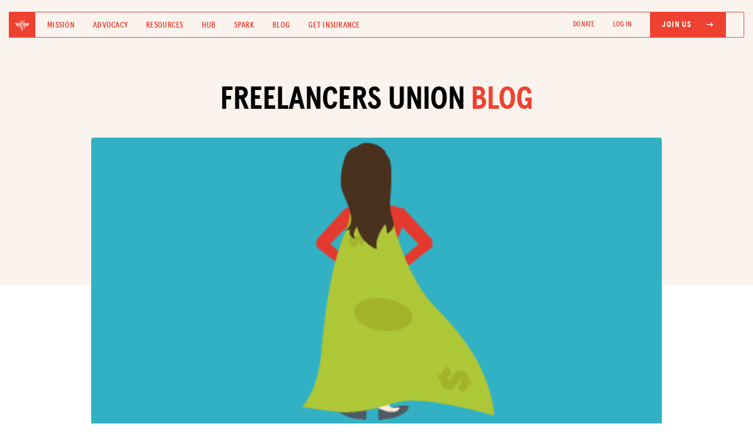

--- FILE ---
content_type: text/html; charset=utf-8
request_url: https://blog.freelancersunion.org/2017/04/19/business-lessons-from-paris-hilton-dont-laugh-2/
body_size: 8275
content:
<!DOCTYPE html>
<html>
<head>
        <meta charset="utf-8" />
        <meta http-equiv="X-UA-Compatible" content="IE=edge" />

        <title>Business lessons from Paris Hilton (don’t laugh!)</title>
        <meta name="description" content="" />

        <meta name="HandheldFriendly" content="True" />
        <meta name="viewport" content="width=device-width, initial-scale=1.0" />

        <meta property="fb:app_id" content="186550068147964"/>

        <link rel="shortcut icon" href="https://blog.freelancersunion.org/content/images/size/w256h256/2023/08/favicon.png">

        <link rel="stylesheet" type="text/css" href="https://use.typekit.net/qfe5pgv.css">
        <link rel='stylesheet' id='bd-bs-css' href='//cdn.jsdelivr.net/npm/bootstrap@4.6.1/dist/css/bootstrap.min.css?ver=2.0.0' media='all' />

        <link rel="stylesheet" type="text/css" href="https://blog.freelancersunion.org/assets/css/reset.css?v=14eec5fa3b">
        <link rel="stylesheet" type="text/css" href="https://blog.freelancersunion.org/assets/css/fu.css?v=14eec5fa3b" />
        <link rel="stylesheet" type="text/css" href="https://cdnjs.cloudflare.com/ajax/libs/slim-select/1.27.1/slimselect.min.css">
    <link rel='stylesheet' id='bd-fontawesome-css' href='//cdnjs.cloudflare.com/ajax/libs/font-awesome/6.0.0/css/all.min.css?ver=2.0.0' media='all' />

        <link rel='stylesheet' id='desktop-css-css' href='https://freelancersunion.org/wp-content/themes/bd-gutenberg/css/desktop.css?ver=2.0.0' media='all' />
        <link rel='stylesheet' id='tablet-css-css' href='https://freelancersunion.org/wp-content/themes/bd-gutenberg/css/tablet.css?ver=2.0.0' media='all' />
        <link rel='stylesheet' id='mobile-css-css' href='https://freelancersunion.org/wp-content/themes/bd-gutenberg/css/mobile.css?ver=2.0.0' media='all' />

        <meta name="description" content="Paris Hilton: reality TV star or trademark pioneer?">
    <link rel="icon" href="https://blog.freelancersunion.org/content/images/size/w256h256/2023/08/favicon.png" type="image/png">
    <link rel="canonical" href="https://blog.freelancersunion.org/2017/04/19/business-lessons-from-paris-hilton-dont-laugh-2/">
    <meta name="referrer" content="no-referrer-when-downgrade">
    
    <meta property="og:site_name" content="Freelancers Union Blog">
    <meta property="og:type" content="article">
    <meta property="og:title" content="Business lessons from Paris Hilton (don’t laugh!)">
    <meta property="og:description" content="Paris Hilton: reality TV star or trademark pioneer?">
    <meta property="og:url" content="https://blog.freelancersunion.org/2017/04/19/business-lessons-from-paris-hilton-dont-laugh-2/">
    <meta property="og:image" content="https://blog.freelancersunion.org/content/images/2017/04/FU_Blog_WomenComics_FB-1.png">
    <meta property="article:published_time" content="2017-04-19T15:41:37.000Z">
    <meta property="article:modified_time" content="2023-01-01T21:33:07.000Z">
    <meta property="article:tag" content="Lifestyle">
    
    <meta property="article:publisher" content="https://www.facebook.com/freelancersunion">
    <meta name="twitter:card" content="summary_large_image">
    <meta name="twitter:title" content="Business lessons from Paris Hilton (don’t laugh!)">
    <meta name="twitter:description" content="Paris Hilton: reality TV star or trademark pioneer?">
    <meta name="twitter:url" content="https://blog.freelancersunion.org/2017/04/19/business-lessons-from-paris-hilton-dont-laugh-2/">
    <meta name="twitter:image" content="https://blog.freelancersunion.org/content/images/2017/04/FU_Blog_WomenComics_FB-1.png">
    <meta name="twitter:label1" content="Written by">
    <meta name="twitter:data1" content="Larissa Bodniowycz">
    <meta name="twitter:label2" content="Filed under">
    <meta name="twitter:data2" content="Lifestyle">
    <meta name="twitter:site" content="@freelancersu">
    <meta property="og:image:width" content="504">
    <meta property="og:image:height" content="394">
    
    <script type="application/ld+json">
{
    "@context": "https://schema.org",
    "@type": "Article",
    "publisher": {
        "@type": "Organization",
        "name": "Freelancers Union Blog",
        "url": "https://blog.freelancersunion.org/",
        "logo": {
            "@type": "ImageObject",
            "url": "https://blog.freelancersunion.org/content/images/2016/04/FU_Blog_WritingShowUp_FB--1-.png"
        }
    },
    "author": {
        "@type": "Person",
        "name": "Larissa Bodniowycz",
        "image": {
            "@type": "ImageObject",
            "url": "https://blog.freelancersunion.org/content/images/2016/06/Headshot-Dec-2015.jpg",
            "width": 1155,
            "height": 1155
        },
        "url": "https://blog.freelancersunion.org/author/larissa/",
        "sameAs": [
            "http://www.boldcitylegal.com/articles"
        ]
    },
    "headline": "Business lessons from Paris Hilton (don’t laugh!)",
    "url": "https://blog.freelancersunion.org/2017/04/19/business-lessons-from-paris-hilton-dont-laugh-2/",
    "datePublished": "2017-04-19T15:41:37.000Z",
    "dateModified": "2023-01-01T21:33:07.000Z",
    "image": {
        "@type": "ImageObject",
        "url": "https://blog.freelancersunion.org/content/images/2017/04/FU_Blog_WomenComics_FB-1.png",
        "width": 504,
        "height": 394
    },
    "keywords": "Lifestyle",
    "description": "Anyone remember Paris Hilton [https://en.wikipedia.org/wiki/Paris_Hilton]?\n\nParis is widely considered “famous for being famous” and has been the subject of\nmany jokes attacking her intelligence. But before you laugh, just know: she’s\nlaughing too, all the way to the bank.\n\nThe blonde heiress of the Hilton family fortune became a household name around\n2003 when she starred, alongside Nicole Richie, in the guilty pleasure reality\nTV show The Simple Life. Throughout the show and during interviews,",
    "mainEntityOfPage": "https://blog.freelancersunion.org/2017/04/19/business-lessons-from-paris-hilton-dont-laugh-2/"
}
    </script>

    <meta name="generator" content="Ghost 6.13">
    <link rel="alternate" type="application/rss+xml" title="Freelancers Union Blog" href="https://blog.freelancersunion.org/rss/">
    <script defer src="https://cdn.jsdelivr.net/ghost/portal@~2.56/umd/portal.min.js" data-i18n="true" data-ghost="https://blog.freelancersunion.org/" data-key="098d2e4d1ea4330dbe586c2d06" data-api="https://freelancersu.ghost.io/ghost/api/content/" data-locale="en" crossorigin="anonymous"></script><style id="gh-members-styles">.gh-post-upgrade-cta-content,
.gh-post-upgrade-cta {
    display: flex;
    flex-direction: column;
    align-items: center;
    font-family: -apple-system, BlinkMacSystemFont, 'Segoe UI', Roboto, Oxygen, Ubuntu, Cantarell, 'Open Sans', 'Helvetica Neue', sans-serif;
    text-align: center;
    width: 100%;
    color: #ffffff;
    font-size: 16px;
}

.gh-post-upgrade-cta-content {
    border-radius: 8px;
    padding: 40px 4vw;
}

.gh-post-upgrade-cta h2 {
    color: #ffffff;
    font-size: 28px;
    letter-spacing: -0.2px;
    margin: 0;
    padding: 0;
}

.gh-post-upgrade-cta p {
    margin: 20px 0 0;
    padding: 0;
}

.gh-post-upgrade-cta small {
    font-size: 16px;
    letter-spacing: -0.2px;
}

.gh-post-upgrade-cta a {
    color: #ffffff;
    cursor: pointer;
    font-weight: 500;
    box-shadow: none;
    text-decoration: underline;
}

.gh-post-upgrade-cta a:hover {
    color: #ffffff;
    opacity: 0.8;
    box-shadow: none;
    text-decoration: underline;
}

.gh-post-upgrade-cta a.gh-btn {
    display: block;
    background: #ffffff;
    text-decoration: none;
    margin: 28px 0 0;
    padding: 8px 18px;
    border-radius: 4px;
    font-size: 16px;
    font-weight: 600;
}

.gh-post-upgrade-cta a.gh-btn:hover {
    opacity: 0.92;
}</style>
    <script defer src="https://cdn.jsdelivr.net/ghost/sodo-search@~1.8/umd/sodo-search.min.js" data-key="098d2e4d1ea4330dbe586c2d06" data-styles="https://cdn.jsdelivr.net/ghost/sodo-search@~1.8/umd/main.css" data-sodo-search="https://freelancersu.ghost.io/" data-locale="en" crossorigin="anonymous"></script>
    
    <link href="https://blog.freelancersunion.org/webmentions/receive/" rel="webmention">
    <script defer src="/public/cards.min.js?v=14eec5fa3b"></script>
    <link rel="stylesheet" type="text/css" href="/public/cards.min.css?v=14eec5fa3b">
    <script defer src="/public/member-attribution.min.js?v=14eec5fa3b"></script>
    <script defer src="/public/ghost-stats.min.js?v=14eec5fa3b" data-stringify-payload="false" data-datasource="analytics_events" data-storage="localStorage" data-host="https://blog.freelancersunion.org/.ghost/analytics/api/v1/page_hit"  tb_site_uuid="4e48a470-19cd-4bc0-ae3f-43ed5c3bc6c8" tb_post_uuid="7b8060ec-4c48-4317-9bbe-8db1d7892000" tb_post_type="post" tb_member_uuid="undefined" tb_member_status="undefined"></script><style>:root {--ghost-accent-color: #15171A;}</style>
    <!-- Google tag (gtag.js) -->
<script async src="https://www.googletagmanager.com/gtag/js?id=G-F9887JRJET"></script>
<script>
  window.dataLayer = window.dataLayer || [];
  function gtag(){dataLayer.push(arguments);}
  gtag('js', new Date());

  gtag('config', 'G-F9887JRJET');
</script>

        <!-- Google Analytics -->
        <script>
        (function(i,s,o,g,r,a,m){i['GoogleAnalyticsObject']=r;i[r]=i[r]||function(){
        (i[r].q=i[r].q||[]).push(arguments)},i[r].l=1*new Date();a=s.createElement(o),
        m=s.getElementsByTagName(o)[0];a.async=1;a.src=g;m.parentNode.insertBefore(a,m)
        })(window,document,'script','https://google-analytics.com/analytics.js','ga');

        ga('create', 'UA-2837144-1', 'auto');
        ga('send', 'pageview', '/blog' + window.location.pathname);

        </script>
        <!-- End Google Analytics -->
        <script src="https://google.com/recaptcha/api.js" async defer></script>
        <script src="https://cdnjs.cloudflare.com/ajax/libs/slim-select/1.27.1/slimselect.min.js"></script>
        <script src="https://cdnjs.cloudflare.com/ajax/libs/js-cookie/2.0.4/js.cookie.min.js" integrity="sha512-Nonc2AqL1+VEN+97F3n4YxucBOAL5BgqNwEVc2uUjdKOWAmzwj5ChdJQvN2KldAxkCxE4OenuJ/RL18bWxGGzA==" crossorigin="anonymous" referrerpolicy="no-referrer"></script>
        <style id="wp-custom-css">
			.logged-in-only, .fusebill-only {
                display: none
            }
            .not-logged-in {
                display: block
            }
            .fb-user-logged-in .logged-in-only, .fb-user-fusebill .fusebill-only {
                display: block !important;
            }

            .fb-user-logged-in .not-logged-in {
                display: none !important
            }
		</style>
        
</head>
<body id="view--blog" class="post-template tag-lifestyle fu-general blog">
        <script src="//code.jquery.com/jquery-1.11.2.min.js"></script>

        <div id="full-menu" class="">
  <div class="cc-center">
    <div class="container">
      <div class="row">
        <div class="col-md-12">
          <ul class="menu-items text-left">
            <li><a href="https://freelancersunion.org/mission/">Mission</a></li>
            <li><a href="https://freelancersunion.org/advocacy/">Advocacy</a></li>
            <li><a href="https://freelancersunion.org/resources/">Resources</a></li>
            <li><a href="https://freelancersunion.org/hub/">Hub</a></li>
            <li><a href="https://freelancersunion.org/spark/">Spark</a></li>
            <li><a href="https://freelancersunion.org/blog/">Blog</a></li>
            <li><a href="https://freelancersunion.org/insurance/">Get Insurance</a></li>
          </ul>
          <ul class="header-nav">
            <li><a href="https://secure.qgiv.com/for/freelancersunion-workingtoday2/" target="_blank">Donate</a></li>
            <li class="login-link not-logged-in"><a
                href="https://freelancersunion.org/login/"
                class="text-uppercase"
              >Log In</a></li>
            <li class="fu-btn-solid not-logged-in"><a
                href="https://freelancersunion.org/join/"
                class="myaccount text-uppercase"
              ><span>Join Us
                  <i class="fa-solid fa-arrow-right-long"></i></span></a></li>

            <li class="logged-in-only">
              <a href="https://freelancersunion.org/logout/" class="text-uppercase"><span>Log Out</span></a>
            </li>
            <li class="login-link manage-insurance-mobile fusebill-only"><a
                href="https://freelancersunion.org/manage-insurance/"
                class="myaccount text-uppercase"
              >Manage my Insurance <i class="fa-solid fa-arrow-up-right-from-square"></i></a></li>
            <li class="fu-btn-solid logged-in-only">
              <a href="https://freelancersunion.org/profile/" class="text-uppercase">
                <span>My Profile
                  <i class="fa-regular fa-user"></i></span></a>
            </li>
          </ul>
        </div>
      </div>
    </div>
  </div>
</div>

<header class="mobile-header">
  <a href="https://freelancersunion.org/"><img
      src="https://freelancersunion.org/wp-content/uploads/2023/01/desktop.png"
      class="img-fluid"
    /></a>
  <button id="mobile-main-menu-btn" class="menu-btn"><span class="menu-span">Menu</span></button>
</header>

<header class="desktop-header">
  <div class="container-fluid">
    <div class="row no-gutters nav-wrapper">
      <div class="col-lg-7">
        <div class="d-flex align-items-center">
          <a href="https://freelancersunion.org/" class="fu-logo-box">
            <img src="https://freelancersunion.org/wp-content/uploads/2023/05/bee.svg" class="img-fluid" />
          </a>
          <ul class="mb-0 list-inline d-flex align-items-center header-nav-nb">
            <li class="list-inline-item"><a href="https://freelancersunion.org/mission/">Mission</a></li>
            <li class="list-inline-item"><a href="https://freelancersunion.org/advocacy/">Advocacy</a></li>
            <li class="list-inline-item"><a href="https://freelancersunion.org/resources/">Resources</a></li>
            <li class="list-inline-item"><a href="https://freelancersunion.org/hub/">Hub</a></li>
            <li class="list-inline-item"><a href="https://freelancersunion.org/spark/">Spark</a></li>
            <li class="list-inline-item"><a href="https://freelancersunion.org/blog/">Blog</a></li>
            <li class="list-inline-item"><a href="https://freelancersunion.org/insurance/">Get Insurance</a></li>
          </ul>
        </div>
      </div>

      <div class="col-lg-5">
        <ul class="mb-0 px-0 d-flex align-items-center justify-content-end text-right header-nav">
          <li class="list-inline-item"><a href="https://freelancersunion.org/donate/" target="_blank">DONATE</a></li>
          <li class="list-inline-item not-logged-in"><a href="https://freelancersunion.org/login/">Log In</a></li>
          <li class="list-inline-item fu-btn-solid not-logged-in"><a href="https://freelancersunion.org/join/"><span
              >Join Us
                <i class="fa-solid fa-arrow-right-long"></i></span></a>
          </li>
          <li class="list-inline-item logged-in-only">
            <a href="https://freelancersunion.org/logout/"><span>Log Out</span></a>
          </li>
          <li class="list-inline-item manage-insurance-desktop fusebill-only"><a
              href="https://freelancersunion.org/manage-insurance/"
              target="_blank"
            >Manage my Insurance <i class="fa-solid fa-arrow-up-right-from-square"></i></a></li>
          <li class="list-inline-item fu-btn-solid logged-in-only">
            <a href="https://freelancersunion.org/profile/">
              <span>My Profile
                <i class="fa-regular fa-user"></i></span></a>
          </li>
        </ul>
      </div>
    </div>
  </div>
</header>

        <div class="body">
            
<main id="content--post" class="content" role="main">
        <div class="blog-hero hero">
          <div class="hero-content">
            <div class="container">
              <div class="row">
                <div class="col-lg-8 mx-auto">
                  <h1 class="text-center black-red-heading mt-0 mb-4">FREELANCERS UNION <span>BLOG</span></h1>
                </div>
              </div>

            </div>
          </div>
        </div>
        <div class="single-post-wrapper post tag-lifestyle">

          <div class="container">
                <div class="row">
                  <div class="col-lg-12">
                    <div class="post-img sp-img" style="background-image: url(/content/images/2017/04/FU_Blog_WomenComics_FB-1.png)"></div>
                  </div>
                </div>
          </div>

          <div class="container">
            <div class="row">
              <div class="col-lg-10 mx-auto">
                <ul class="pill-list pl-dark sp-categories text-center">
                  <li>Lifestyle</li>
                </ul>

                <h1 class="sp-title">Business lessons from Paris Hilton (don’t laugh!)</h1>

                <div class="post-meta text-center">
               
                <a href="/author/larissa/">Larissa Bodniowycz</a>

                  
                <span class="sp-date">April 19, 2017</span></div>

                <ul class="list-inline text-center sp-social">
                  <li class="list-inline-item">
                    <a href="https://facebook.com/sharer/sharer.php?uhttps://blog.freelancersunion.org/2017/04/19/business-lessons-from-paris-hilton-dont-laugh-2/" onclick="window.open(this.href, 'facebook-share','width=580,height=296');return false;"><i class="fa-brands fa-facebook-f"></i></a>
                    </li>
                  <li class="list-inline-item">
                    <a href="https://twitter.com/intent/tweet?url=https://blog.freelancersunion.org/2017/04/19/business-lessons-from-paris-hilton-dont-laugh-2/&amp;text=Business lessons from Paris Hilton (don’t laugh!)" onclick="window.open(this.href, 'twitter-share', 'width=550,height=235');return false;"><i class="fa-brands fa-twitter"></i></a>
                  </li>
                  <li class="list-inline-item">
                    <a href="http://www.linkedin.com/shareArticle?url=https://blog.freelancersunion.org/2017/04/19/business-lessons-from-paris-hilton-dont-laugh-2/&amp;mini=true" onclick="window.open(this.href, 'linkedin-share', 'width=520,height=570');return false;"><i class="fa-brands fa-linkedin-in"></i></a>
                  </li>
                  <li class="list-inline-item">
                        <input type="text" class="hid-field" id="ks1" value="https://blog.freelancersunion.org/2017/04/19/business-lessons-from-paris-hilton-dont-laugh-2/">
                    <a href="javascript:void(0)" onclick="copyFunction(ks1)"><i class="fa-solid fa-link"></i></a>
                    </li>
                </ul>
              </div>
            </div>
          </div>

          <div class="container">
            <div class="row">
              <div class="col-lg-10 mx-auto">
                <div class="sp-content">
                  <div class="sp-first-paragraph">
                    <!--kg-card-begin: markdown--><p>Anyone remember <a href="https://en.wikipedia.org/wiki/Paris_Hilton">Paris Hilton</a>?</p>
<p>Paris is widely considered “famous for being famous” and has been the subject of many jokes attacking her intelligence. But before you laugh, just know: she’s laughing too, all the way to the bank.</p>
<p>The blonde heiress of the Hilton family fortune became a household name around 2003 when she starred, alongside Nicole Richie, in the guilty pleasure reality TV show The Simple Life. Throughout the show and during interviews, she dropped the phrase “<a href="http://www.urbandictionary.com/define.php?term=That's%20hot">that’s hot</a>” with an almost annoying frequency.</p>
<p>…and then slowly but surely, the phrase began to catch on. At first, it seemed people were using it largely in jest, to make fun of Hilton, but then it started to become a part of everyday vernacular.</p>
<p>I have no idea how Paris Hilton felt about the contagion of the phrase she coined. Was she upset that people were making fun of her? Flattered that people were quoting her? I don’t know. But I do know that she reacted to the phrases popularity by making a smart business move: she applied with the USPTO to trademark the phrase!</p>
<p>The move made headlines and again, led to a lot of jokes about and criticism of Hilton. But legally, Hilton won. Her trademarks were approved, and to this day, she owns at least two trademarks in the phrase including for certain entertainment services and <a href="http://tmsearch.uspto.gov/bin/showfield?f=doc&amp;state=4807:jokz45.3.61">men and women’s clothing</a>. She also <a href="http://www.dwt.com/advisories/9th_Circuit_Significantly_Revises_Its_Opinion_in_Hilton_v_Hallmark_Cards_05_19_2010/">won a lawsuit</a> against Hallmark for its use of the phrase and her likeness to profit.</p>
<p>Trademarks are designed to protect a business’s brand. Put differently, they protect names, designs, and phrases that have become associated with a business. They allow a business to prevent other individuals and businesses from using the mark in a way that creates confusion (sometimes limited in geographic scope).</p>
<p>In Hilton’s case, her “that’s hot” catch phrase had, at least at the time, become associated with her, her brand and her business. So her trademark registrations were not as outlandish as they might seem.</p>
<p>Businesses, especially small ones, frequently only think about trademarking their business name. However, as Hilton’s story illustrates, businesses should also consider whether there are other phrases, designs, or words that have become associated with its business and might be entitled to trademark protection.</p>
<p><em>This is a post from a member of the Freelancers Union community. If you’re interested in sharing your expertise, your story, or some advice you think will help a fellow freelancer out, feel free to send your blog post to us <a href="https://blog.freelancersunion.org/contribute-freelancers-union-community-blog/">here</a>.</em></p>
<!--kg-card-end: markdown-->
                  </div>
                </div>
              </div>
            </div>
          </div>

            <div class="container">
                <div class="row">
                  <div class="col-lg-12 mx-auto">
                    <div class="author-box">
                      <a href="https://blog.freelancersunion.org/author/larissa"><div class="author-avatar"  style="background-image: url(https://blog.freelancersunion.org/content/images/2016/06/Headshot-Dec-2015.jpg)" >
                      </div>
                      </a>

                      <div class="author-description">
                        <p class="mt-0  "><a href="https://blog.freelancersunion.org/author/larissa">Larissa Bodniowycz</a> Larissa Bodniowycz Esq. is a Florida and California licensed attorney who focuses on helping small business owners and freelancers grow and protect their businesses. </p>
                        <a href="http://www.boldcitylegal.com/articles" target="_blank">View Website</a>
                      </div>
                    </div>
                  </div>
                </div>
              </div>


        </div>

        <div class="blog-latest-wrapper">
      <div class="container" style="max-width: 1060px;">
        <div class="row">
          <div class="col-12">
            <h4 class="section-heading text-center mb-2">More from the Blog</h4>
          </div>
        </div>

        <div class="row">
          <div class="col-lg-5 mx-auto text-center">
            <p class="mt-0 hero-p">A community-driven blog for freelancers by freelancers. Want to contribute? <a href="https://form.jotform.com/50155916483155?ref=blog.freelancersunion.org" target="_blank">Write us!</a></p>
          </div>
        </div>

        <div class="row">
          <div class="col-12">
            <ul class="bl-categories2">
              <li class=""><a href="https://freelancersunion.org/blog/?tag=advice#posts">Advice</a></li>
              <li class=""><a href="https://freelancersunion.org/blog/?tag=advocacy#posts">Advocacy</a></li>
              <li class=""><a href="https://freelancersunion.org/blog/?tag=community#posts">Community</a></li>
              <li class=""><a href="https://freelancersunion.org/blog/?tag=director-dispatches#posts">Dispatches</a></li>
              <li class=""><a href="https://freelancersunion.org/blog/?tag=finance#posts">Finance</a></li>
              <li class=""><a href="https://freelancersunion.org/blog/?tag=health#postgs">Health</a></li>
              <li class=""><a href="https://freelancersunion.org/blog/?tag=lifestyle#posts">Lifestyle</a></li>
            </ul>
          </div>
        </div>


        <div class="blog-post-wrapper">
          <div class="container px-0" style="max-width: inherit;">
            <div class="row no-gutters">
              <div class="col-12">

                  <a href="/2026/01/20/freelancers-union-members-share-their-biggest-achievements-of-2025/" class="blog-post" style="">
                    <div class="post-img blog-post-img" style="background-image: url(/content/images/2026/01/SisiRecht_Balance--1-.png);"></div>
                    <div class="bp-meta-wrapper">
                      <div class="post-meta">
                        <ul class="pill-list pl-dark categories">
                          <li>Community</li>
                        </ul>

                        <span class="bp-title">Freelancers Union Members Share Their Biggest Achievements of 2025</span>
                      </div>

                      <div class="author-meta">
                        <div class="author-image" style="background-image: url(https://blog.freelancersunion.org/content/images/2023/07/solid_orange_logo.jpeg);background-size: 100%"></div>

                        <span class="author-name">Freelancers Union</span>
                      </div>
                    </div>
                  </a>
                  <a href="/2026/01/07/how-inflation-is-secretly-eroding-freelancer-wealth-and-what-to-do-about-it/" class="blog-post" style="">
                    <div class="post-img blog-post-img" style="background-image: url(/content/images/2026/01/Karen-Fischer---To-Do-List.JPG);"></div>
                    <div class="bp-meta-wrapper">
                      <div class="post-meta">
                        <ul class="pill-list pl-dark categories">
                          <li>Advice, Finance</li>
                        </ul>

                        <span class="bp-title">How Inflation Is Secretly Eroding Freelancer Wealth And What to Do About It</span>
                      </div>

                      <div class="author-meta">
                        <div class="author-image" style="background-image: url(https://blog.freelancersunion.org/content/images/2026/01/IMG_3457.jpeg);background-size: 100%"></div>

                        <span class="author-name">Tobi Opeyemi Amure</span>
                      </div>
                    </div>
                  </a>
              </div>
            </div>

          </div>
        </div>
      </div>
    </div>
</main>



        </div>

        <footer>
  <div class="footer-fl-logo-wrapper">
    <div class="container">
      <div class="row">
        <div class="col-lg-2 mx-auto text-center">
          <a href="https://freelancersunion.org"><img
              src="https://freelancersunion.org/wp-content/uploads/2023/03/logo-fu-white.png"
              class="img-fluid footer-logo"
            /></a>
        </div>
      </div>
    </div>
  </div>

  <div class="container">
    <div class="row align-items-center social-join-wrapper">
      <div class="col-lg-6">
        <ul class="list-inline mb-0 px-0 footer-social">
          <li class="list-inline-item"><a href="https://facebook.com/freelancersunion/" target="_blank"><i
                class="fa-brands fa-facebook-f"
              ></i></a></li>
          <li class="list-inline-item"><a href="https://twitter.com/freelancersu/" target="_blank"><i
                class="fa-brands fa-twitter"
              ></i></a></li>
          <li class="list-inline-item"><a href="https://linkedin.com/company/freelancers-union/" target="_blank"><i
                class="fa-brands fa-linkedin-in"
              ></i></a></li>
          <li class="list-inline-item"><a href="http://instagram.com/freelancersu/" target="_blank"><i
                class="fa-brands fa-instagram"
              ></i></a></li>
          <li class="list-inline-item"><a href="https://vimeo.com/freelancersunion/" target="_blank"><i
                class="fa-brands fa-vimeo-v"
              ></i></a></li>
          <li class="list-inline-item"><a href="https://youtube.com/user/FreelancersUnion/" target="_blank"><i
                class="fa-brands fa-youtube"
              ></i></a></li>
        </ul>
      </div>

      <div class="col-lg-4 ml-auto">
        <a href="https://freelancersunion.org/join" class="black-btn-with-icon footer-join">Join for free
          <i class="fa-solid fa-arrow-right-long"></i></a>
      </div>
    </div>

    <div class="row">
      <div class="col-lg-12">
        <ul class="footer-links">
          <!--           <li><a href="#">Members Directory</a></li> -->
          <li><a href="https://freelancersunion.org/spark/">SPARK MEETUPS</a></li>
          <li><a href="https://freelancersunion.org/shop/">UNION MERCH</a></li>
          <!--           <li><a href="#">JOIN OUR TEAM</a></li> -->
          <li><a href="https://freelancersunion.org/tax-center/"> TAX CENTER</a></li>
          <li><a href="https://freelancersunion.org/press/">PRESS</a></li>
          <li><a href="https://freelancersunion.org/contact/">CONTACT US</a></li>
        </ul>
        <ul class="footer-links">
          <li><a href="https://freelancersunion.org/mission/">Mission</a></li>
          <li><a href="https://freelancersunion.org/advocacy/">Advocacy</a></li>
          <li><a href="https://freelancersunion.org/resources/">Resources</a></li>
          <li><a href="https://freelancersunion.org/hub/">The Hub</a></li>
          <li><a href="https://blog.freelancersunion.org/" target="_blank">Blog</a></li>
          <li><a href="https://freelancersunion.org/insurance/">Get Insurance</a></li>
          <li><a href="https://secure.qgiv.com/for/freelancersunion-workingtoday2/">DONATE</a></li>
        </ul>
      </div>
    </div>

    <div class="row footer-fine-links">
      <div class="col-md-6">
        <p class="copyright mb-0 foot-text">&copy;
          <script>
            document.write(new Date().getFullYear())
          </script>
          Freelancers Union. All rights reserved.</p>
      </div>

      <div class="col-md-6">
        <p class="mb-0 text-right foot-text-wrapper"><a href="/terms-of-use/" class="foot-text">TERMS OF SERVICE</a>
          <a href="/privacy-policy/" class="foot-text">PRIVACY POLICY</a></p>
      </div>
    </div>
  </div>
</footer>

<!--================================
    Responsive menu JS Start
=================================-->
<script>
  var $ = jQuery; $("#mobile-main-menu-btn").on('click', function() { $(this).toggleClass("active");
  $("#full-menu").toggleClass("open"); $("#page").toggleClass("no-scroll"); });
</script>

<!--================================
    Copy to clipboard JS Start
=================================-->

<script>
  function copyFunction(id) { /* Get the text field */ var copyText = document.getElementById(id.id);
  console.log(copyText); /* Select the text field */ copyText.select(); /* Copy the text inside the text field */
  document.execCommand("copy"); /* Alert the copied text */ $(".btn-copy-link").html("Copied!") }
</script>

        <script type="text/javascript">
    window.campaignWeights = {
        'insurance': 0,
        'life': 10,
        'disability': 0,
        'liability': 0,
        'dental': 10,
        'retirement': 0,
        'oe2017': 0,
        'oe2018': 0,
        'donate': 0,
        'freelancers-bible': 0,
        'blog-join': 0,
        'fu-app': 0,
        'oe2019': 0,
        'oe2020': 0,
        'oe2021': 50,
        'frf2020': 0,
        'dinghy': 30,
    };
</script>

        <script type="text/javascript">
            var FU_URL = "https://freelancersunion.org";
        </script>
        <script>
            var loggedUser = null
            if(Cookies.get('firebase_user_email')) {
                loggedUser = true
                $('body').addClass('fb-user-logged-in')
            }
            if(Cookies.get('wordpress_fusebill')) {
                $('body').addClass('fb-user-fusebill')
            }
        </script>

        <script src="https://maxcdn.bootstrapcdn.com/bootstrap/3.3.6/js/bootstrap.min.js" integrity="sha384-0mSbJDEHialfmuBBQP6A4Qrprq5OVfW37PRR3j5ELqxss1yVqOtnepnHVP9aJ7xS" crossorigin="anonymous"></script>
    </body>
</html>


--- FILE ---
content_type: text/css; charset=UTF-8
request_url: https://blog.freelancersunion.org/assets/css/fu.css?v=14eec5fa3b
body_size: 13047
content:
.section {
  padding: 75px 0;
}

.img-fluid {
  max-width: 100%;
  height: auto;
}

@media (max-width: 425px - 1px) {
  .section {
    padding: 50px 0;
  }
}

.block {
  position: relative;
  padding: 75px 0;
  background-color: transparent;
  background-position: center center;
  background-repeat: no-repeat;
  background-size: cover;
}

.block .block--label {
  position: absolute;
  top: 50%;
  left: 0;
  display: inline-block;
  padding: 3px 8px;
  font-size: 10px;
  font-weight: bold;
  line-height: 1;
  background-color: #f78363;
  color: white;
  transform-origin: 0 0;
  transform: rotate(-90deg) translateX(-50%);
  z-index: 1;
}

.block.block--off-white {
  background-color: #fafafa;
}

.block.block--peach {
  background-color: #fff9f3;
}

.block.block--grape {
  background-color: #6b7fc7;
  color: white;
}

.block.block--grape h1,
.block.block--grape h2,
.block.block--grape h3,
.block.block--grape h4,
.block.block--grape h5,
.block.block--grape h6 {
  color: white;
}

.block.block--grape a {
  color: white;
}

.block.block--mandarin {
  background-color: #f78363;
  color: white;
}

.block.block--mandarin h1,
.block.block--mandarin h2,
.block.block--mandarin h3,
.block.block--mandarin h4,
.block.block--mandarin h5,
.block.block--mandarin h6 {
  color: white;
}

.block.block--mandarin a {
  color: white;
}

.block.block--lime {
  background-color: #69d0b2;
  color: white;
}

.block.block--lime h1,
.block.block--lime h2,
.block.block--lime h3,
.block.block--lime h4,
.block.block--lime h5,
.block.block--lime h6 {
  color: white;
}

.block.block--lime a {
  color: white;
}

.block.block--hero {
  height: 480px;
}

.block.block--hero.block--hero-a .wrapper {
  position: relative;
  top: 50%;
  transform: translateY(-50%);
}

.block.block--hero.block--hero-a.mobile--background-image .block--background--mobile {
  background-image: none;
}

.block.block--hero.block--hero-a .hero--content {
  max-width: 768px;
}

.block.block--hero.block--hero-a .hero--content.hero--content--desktop {
  max-width: 1200px;
}

.block.block--hero.block--hero-a .hero--content.hero--content--tablet {
  max-width: 768px;
}

.block.block--hero.block--hero-a .hero--content.hero--content--mobile-large {
  max-width: 425px;
}

.block.block--hero.block--hero-a .hero--content.hero--content--mobile-medium {
  max-width: 375px;
}

.block.block--hero.block--hero-a .hero--content.hero--content--align-left {
  margin-right: auto;
  text-align: left;
}

.block.block--hero.block--hero-a .hero--content.hero--content--align-center {
  margin: 0 auto;
  text-align: center;
}

.block.block--hero.block--hero-a .hero--content.hero--content--align-right {
  margin-right: 0;
  margin-left: auto;
  text-align: left;
}

.block.block--hero.block--hero-a h1.highlight {
  text-transform: none;
}

.block.block--hero.block--hero-a h1.uppercase {
  text-transform: uppercase;
}

.block.block--hero.block--hero-a.hero-a--invert-heading-color h1:not(.highlight) {
  color: white;
  text-shadow: 1px 1px 1px rgba(0, 0, 0, 0.2);
}

.block.block--hero.block--hero-a.hero-a--invert-subheading-color h6 {
  color: white;
  text-shadow: 1px 1px 1px rgba(0, 0, 0, 0.2);
}

.block.block--hero.block--hero-a.hero-a--short {
  height: 360px;
}

.block.block--hero.block--hero-a h6 {
  margin: 25px 0;
  font-size: 20px;
  font-weight: semibold;
}

.block.block--hero.block--hero-a .control-group:last-child {
  margin-bottom: 0;
}

@media (max-width: 768px - 1px) {
  .block.block--hero.block--hero-a.mobile--background-color {
    background-image: none !important;
  }

  .block.block--hero.block--hero-a.mobile--fu-orange {
    background-color: #f78363;
  }

  .block.block--hero.block--hero-a.mobile--fu-grape {
    background-color: #6b7fc7;
  }

  .block.block--hero.block--hero-a.mobile--fu-lime {
    background-color: #66ccae;
  }

  .block.block--hero.block--hero-a.mobile--cream {
    background-color: #f7e7c5;
  }

  .block.block--hero.block--hero-a.mobile--blood-orange {
    background-color: #ef4a37;
  }

  .block.block--hero.block--hero-a.mobile--midnight-blue {
    background-color: #131c52;
  }

  .block.block--hero.block--hero-a.mobile--archive-yellow {
    background-color: #f3db6f;
  }

  .block.block--hero.block--hero-a.mobile--archive-blue {
    background-color: #99c1f2;
  }

  .block.block--hero.block--hero-a.mobile--archive-grapefruit {
    background-color: #ff504a;
  }

  .block.block--hero.block--hero-a.mobile--background-image {
    background-image: none !important;
  }

  .block.block--hero.block--hero-a.mobile--background-image .block--background--mobile {
    top: 0;
    right: 0;
    bottom: 0;
    left: 0;
    position: absolute;
    display: block;
    background-color: transparent;
    background-position: center center;
    background-repeat: no-repeat;
    background-size: cover;
  }

  .block.block--hero.block--hero-a h1,
  .block.block--hero.block--hero-a h4 {
    text-align: center;
  }

  .block.block--hero.block--hero-a h6 {
    font-size: 16px;
    text-align: center;
  }
}

.block.block--hero.block--hero-b {
  height: auto;
  text-align: center;
  background-image: url("../images/bg-stripes.png");
  background-repeat: repeat-x;
}

.block.block--page-menu {
  padding: 25px 0;
}

.block.block--page-menu ul {
  display: flex;
  flex-direction: row;
  justify-content: space-around;
}

.block.block--page-menu ul li {
  margin-top: 0;
  background-image: none;
}

.block.block--page-menu ul li a {
  font-weight: bold;
  text-decoration: none;
  color: inherit;
}

@media (max-width: 768px - 1px) {
  .block.block--page-menu ul {
    text-align: center;
    flex-direction: column;
  }

  .block.block--page-menu ul li {
    margin: 5px 0;
  }
}

.block.block--paragraph h2:not(:first-child),
.block.block--paragraph h3:not(:first-child),
.block.block--paragraph h4:not(:first-child) {
  margin-top: 35px;
}

.block.block--paragraph .text-center {
  text-align: center;
}

.block.block--fifty-fifty .columns {
  display: flex;
  flex-direction: row;
  justify-content: space-between;
}

.block.block--fifty-fifty .columns > div {
  flex: 1 0 0;
  margin: 0 15px;
  padding: 25px 35px;
}

.block.block--fifty-fifty .columns > div:first-child {
  margin-left: 0;
}

.block.block--fifty-fifty .columns > div:last-child {
  margin-right: 0;
}

.block.block--fifty-fifty h2:not(:first-child),
.block.block--fifty-fifty h3:not(:first-child),
.block.block--fifty-fifty h4:not(:first-child) {
  margin-top: 35px;
}

@media (max-width: 768px - 1px) {
  .block.block--fifty-fifty .columns {
    flex-direction: column;
  }

  .block.block--fifty-fifty .columns > div {
    margin: 0;
  }

  .block.block--fifty-fifty .columns > div:last-child {
    margin-top: 50px;
  }
}

.block.block--fifty-fifty--with-background {
  padding: 50px 0;
  background-position: center center;
  background-color: #6b7fc7;
}

.block.block--fifty-fifty--with-background .columns > div {
  background-color: white;
}

.block.block--full-bleed-image {
  min-height: 400px;
  background-repeat: no-repeat;
  background-size: cover;
  background-position: center center;
}

.block.block--cta {
  margin-top: 50px;
  padding: 25px 0;
  background-color: #fff9f3;
}

.block.block--cta .wrapper {
  display: flex;
  flex-direction: row;
  justify-content: space-between;
}

.block.block--cta .wrapper > div:first-child {
  margin-right: 25px;
}

.block.block--cta .wrapper > div:last-child {
  margin-left: 25px;
}

.block.block--cta .wrapper .cta--image {
  flex: 2 0 0;
  position: relative;
  margin-top: -75px;
  margin-left: -50px;
}

.block.block--cta .wrapper .cta--image > div {
  width: 100%;
  height: 100%;
  background-size: cover;
  background-position: center center;
}

.block.block--cta .wrapper .cta--text {
  flex: 3 0 0;
}

@media (max-width: 768px - 1px) {
  .block.block--cta .wrapper {
    flex-direction: column;
  }

  .block.block--cta .wrapper > div:first-child {
    margin-right: 0;
  }

  .block.block--cta .wrapper > div:last-child {
    margin-left: 0;
    margin-top: 25px;
  }

  .block.block--cta .wrapper .cta--image {
    height: 200px;
    margin-left: 0;
  }

  .block.block--cta .wrapper .cta--image > div {
    max-width: 325px;
    margin: 0 auto;
  }
}

.block.block--icon-links-list .icon-link {
  display: flex;
  flex-direction: row;
  justify-content: space-between;
  margin: 50px 0;
}

.block.block--icon-links-list .icon-link .icon-link--icon {
  flex: 0 0 auto;
  padding: 0 50px;
}

.block.block--icon-links-list .icon-link .icon-link--icon img {
  display: inline-block;
  width: 60px;
  height: 60px;
}

.block.block--icon-links-list .icon-link .icon-link--content {
  flex: 1 0 0;
}

.block.block--icon-links-list .icon-link .icon-link--content .control-group:last-child {
  margin-bottom: 0;
}

@media (max-width: 768px - 1px) {
  .block.block--icon-links-list .icon-link {
    flex-direction: column;
  }

  .block.block--icon-links-list .icon-link .icon-link--icon {
    margin: 0 auto 15px auto;
    padding: 0;
  }
}

.block.block--icon-links-grid .hgroup {
  margin-bottom: 50px;
}

.block.block--icon-links-grid .icon-links {
  display: grid;
  grid-template-columns: 1fr 1fr;
  grid-column-gap: 20px;
  grid-row-gap: 50px;
}

.block.block--icon-links-grid .icon-link {
  text-align: center;
}

.block.block--icon-links-grid .icon-link img {
  display: inline-block;
  width: 60px;
  height: 60px;
}

@media (max-width: 768px - 1px) {
  .block.block--icon-links-grid .icon-links {
    grid-template-columns: 1fr;
  }
}

.block.block--text-with-stats .wrapper {
  display: flex;
  flex-direction: row;
  justify-content: space-between;
  align-items: center;
}

.block.block--text-with-stats .wrapper .text-with-stats--text {
  flex: 1 0 0;
  margin-right: 35px;
}

.block.block--text-with-stats .wrapper .text-with-stats--stats {
  flex: 1 0 0;
  display: flex;
  flex-direction: row;
  justify-content: space-between;
  margin-left: 35px;
}

.block.block--text-with-stats .wrapper .text-with-stats--stats .text-with-stats--stat {
  flex: 1 0 0;
  margin: 0 25px;
}

.block.block--text-with-stats .wrapper .text-with-stats--stats .text-with-stats--stat:first-child {
  margin-left: 0;
}

.block.block--text-with-stats .wrapper .text-with-stats--stats .text-with-stats--stat:last-child {
  margin-right: 0;
}

.block.block--text-with-stats .wrapper .text-with-stats--stats .text-with-stats--stat .text-with-stats--stat--image {
  width: 100%;
  padding-top: 66.6%;
  background-repeat: no-repeat;
  background-size: contain;
}

@media (max-width: 768px) {
  .block.block--text-with-stats .wrapper {
    flex-direction: column;
  }

  .block.block--text-with-stats .wrapper .text-with-stats--text {
    margin-right: 0;
  }

  .block.block--text-with-stats .wrapper .text-with-stats--stats {
    flex: 1 0 auto;
    margin-top: 25px;
    margin-left: 0;
  }

  .block.block--text-with-stats .wrapper .text-with-stats--stats .text-with-stats--stat {
    padding: 0 10px;
  }

  .block.block--text-with-stats .wrapper .text-with-stats--stats .text-with-stats--stat .text-with-stats--stat--image {
    flex: 0 0 auto;
    width: 66.6%;
    padding-top: 44.4%;
    margin: 0 auto;
  }

  .block.block--text-with-stats .wrapper .text-with-stats--stats .text-with-stats--stat p {
    text-align: center;
  }
}

@media (max-width: 425px - 1px) {
  .block.block--text-with-stats .wrapper .text-with-stats--stats {
    flex-direction: column;
    margin-top: 10px;
  }

  .block.block--text-with-stats .wrapper .text-with-stats--stats .text-with-stats--stat {
    margin: 0;
    display: flex;
    flex-direction: row;
    flex: 1 0 auto;
    margin-top: 25px;
    padding: 0;
  }

  .block.block--text-with-stats .wrapper .text-with-stats--stats .text-with-stats--stat .text-with-stats--stat--image {
    flex: 0 0 auto;
    width: 33.3%;
    padding-top: 22.2%;
  }

  .block.block--text-with-stats .wrapper .text-with-stats--stats .text-with-stats--stat p {
    flex: 1 0 0;
    margin-left: 35px;
    text-align: left;
  }
}

.block.block--cards h1.text-align {
  text-align: center;
}

.block.block--signup {
  text-align: center;
  background-color: #6b7fc7;
  color: white;
}

.block.block--signup h1,
.block.block--signup h2,
.block.block--signup h3,
.block.block--signup h4,
.block.block--signup h5,
.block.block--signup h6 {
  color: white;
}

.block.block--signup a {
  color: white;
}

@media (max-width: 768px - 1px) {
  .block.block--signup .control-groups--inline {
    margin: 0;
    flex-direction: column;
  }

  .block.block--signup .control-group {
    margin: 5px 0;
  }
}

.block.block--callout {
  background-color: #f5ea89;
}

.block.block--callout .callout--content.callout--content--desktop {
  max-width: 425px;
}

.block.block--callout .callout--content.callout--content--tablet {
  max-width: 768px;
}

.block.block--callout .callout--content.callout--content--mobile-large {
  max-width: 425px;
}

.block.block--callout .callout--content.callout--content--mobile-medium {
  max-width: 375px;
}

.block.block--callout .callout--content.callout--content--align-left {
  margin-right: auto;
  text-align: left;
}

.block.block--callout .callout--content.callout--content--align-center {
  margin: 0 auto;
  text-align: center;
}

.block.block--callout .callout--content.callout--content--align-right {
  margin-left: auto;
  text-align: right;
}

.block.block--highlight .highlight {
  position: relative;
  display: flex;
  flex-direction: row;
  justify-content: space-between;
  align-items: center;
  padding: 25px;
  background-color: #fff9f3;
}

.block.block--highlight .highlight:before {
  content: "";
  display: block;
  position: absolute;
  bottom: -6px;
  right: -6px;
  top: 10px;
  width: 200px;
  background-image: repeating-linear-gradient(45deg, transparent, transparent 3px, #f78363 3px, #f78363 6px);
  background-repeat: repeat;
  z-index: -1;
  opacity: 0.4;
}

.block.block--highlight .highlight .highlight--image {
  flex: 0 0 auto;
  margin: 0 25px;
}

.block.block--highlight .highlight .highlight--content {
  flex: 1 0 0;
  margin: 0 25px;
}

@media (max-width: 768px - 1px) {
  .block.block--highlight .highlight {
    flex-direction: column;
  }

  .block.block--highlight .highlight .highlight--image {
    margin-bottom: 10px;
  }

  .block.block--highlight .highlight .highlight--content {
    margin: 0;
  }
}

.block.block--image-with-text .wrapper {
  display: flex;
  flex-direction: row;
  justify-content: space-between;
  align-items: center;
}

.block.block--image-with-text .image-with-text--image {
  flex: 0 0 auto;
  margin-right: 100px;
}

.block.block--image-with-text .image-with-text--image .image-placeholder,
.block.block--image-with-text .image-with-text--image img {
  max-width: 250px;
}

.block.block--image-with-text .image-with-text--image .image-placeholder {
  background-color: #e6eaed;
  width: 250px;
  height: 250px;
}

.block.block--image-with-text .image-with-text--text {
  flex: 1 0 0;
  width: 100%;
}

.block.block--image-with-text .image-with-text--text h2,
.block.block--image-with-text .image-with-text--text h3,
.block.block--image-with-text .image-with-text--text h4 {
  margin-top: 0;
}

.block.block--image-with-text .image-with-text--text .control-group {
  margin-bottom: 0;
}

.block.block--image-with-text.block--image-with-text--small .image-with-text--image img {
  max-width: 150px;
}

.block.block--image-with-text.block--image-with-text--small .image-with-text--image .image-placeholder {
  width: 150px;
  height: 150px;
}

.block.block--image-with-text.block--image-with-text--reverse .wrapper {
  flex-direction: row-reverse;
}

.block.block--image-with-text.block--image-with-text--reverse .image-with-text--image {
  margin-right: 0;
  margin-left: 100px;
}

.block.block--image-with-text.block--image-with-text--mask-image .image-with-text--image .image-placeholder,
.block.block--image-with-text.block--image-with-text--mask-image .image-with-text--image img {
  border-radius: 50%;
}

@media (max-width: 768px - 1px) {
  .block.block--image-with-text .wrapper {
    flex-direction: column;
  }

  .block.block--image-with-text .image-with-text--image {
    margin-right: 0;
    margin-bottom: 25px;
  }

  .block.block--image-with-text.block--image-with-text--reverse .wrapper {
    flex-direction: column;
  }

  .block.block--image-with-text.block--image-with-text--reverse .image-with-text--image {
    margin-left: 0;
  }
}

.block.block--staggered-image-with-text {
  padding: 75px 0;
}

.block.block--staggered-image-with-text .wrapper {
  display: flex;
  flex-direction: row;
  justify-content: flex-start;
  align-items: flex-start;
}

.block.block--staggered-image-with-text .staggered-image-with-text--image {
  position: relative;
  flex: 0 0 auto;
  margin-right: 50px;
}

.block.block--staggered-image-with-text .staggered-image-with-text--image .image-placeholder,
.block.block--staggered-image-with-text .staggered-image-with-text--image img {
  display: block;
  max-width: 250px;
  box-shadow: 0 0 8px 0 rgba(0, 0, 0, 0.15);
}

.block.block--staggered-image-with-text .staggered-image-with-text--image:before {
  content: "";
  display: block;
  position: absolute;
  right: -8px;
  bottom: -8px;
  width: 200px;
  height: 200px;
  background-image: repeating-linear-gradient(45deg, transparent, transparent 3px, #f78363 3px, #f78363 5px);
  background-repeat: repeat;
  z-index: -1;
  opacity: 0.4;
}

.block.block--staggered-image-with-text .staggered-image-with-text--text {
  position: relative;
  flex: 1 0 0;
  max-width: 480px;
}

.block.block--staggered-image-with-text .staggered-image-with-text--text h4 {
  margin-left: -150px;
  text-transform: none;
}

.block.block--staggered-image-with-text.staggered--offset .wrapper {
  position: relative;
  max-width: 1400px;
}

.block.block--staggered-image-with-text.staggered--right .wrapper {
  flex-direction: row-reverse;
  position: relative;
  max-width: 1400px;
}

.block.block--staggered-image-with-text.staggered--right .staggered-image-with-text--image {
  margin-left: 50px;
  margin-right: 0;
}

.block.block--staggered-image-with-text.staggered--right .staggered-image-with-text--text {
  text-align: right;
}

.block.block--staggered-image-with-text.staggered--right .staggered-image-with-text--text h4 {
  margin-left: 0;
  margin-right: -150px;
}

@media (max-width: 768px - 1px) {
  .block.block--staggered-image-with-text .wrapper,
  .block.block--staggered-image-with-text.staggered--left .wrapper,
  .block.block--staggered-image-with-text.staggered--right .wrapper {
    flex-direction: column;
    align-items: center;
  }

  .block.block--staggered-image-with-text .staggered-image-with-text--image,
  .block.block--staggered-image-with-text.staggered--left .staggered-image-with-text--image,
  .block.block--staggered-image-with-text.staggered--right .staggered-image-with-text--image {
    margin-left: 0;
    margin-right: 0;
  }

  .block.block--staggered-image-with-text .staggered-image-with-text--text,
  .block.block--staggered-image-with-text.staggered--left .staggered-image-with-text--text,
  .block.block--staggered-image-with-text.staggered--right .staggered-image-with-text--text {
    max-width: none;
    text-align: left;
  }

  .block.block--staggered-image-with-text .staggered-image-with-text--text h4,
  .block.block--staggered-image-with-text.staggered--left .staggered-image-with-text--text h4,
  .block.block--staggered-image-with-text.staggered--right .staggered-image-with-text--text h4 {
    margin: 25px 0;
    text-align: center;
  }
}

.block.block--disclaimer {
  padding: 50px 0;
  font-size: 11px;
  background-color: #fafafa;
  color: #8795a1;
}

.block.block--disclaimer h6 {
  font-size: 11px;
}

.block.block--benefits-summary {
  padding: 25px 0;
}

.block.block--benefits-summary .wrapper {
  display: flex;
  flex-direction: row;
  justify-content: space-between;
  align-items: center;
}

.block.block--benefits-summary .wrapper > div:first-child {
  flex: 1 0 0;
  padding: 0 25px;
  text-align: center;
}

.block.block--benefits-summary .wrapper > div:first-child h3 {
  line-height: 1.2;
  text-transform: uppercase;
  color: #697580;
}

.block.block--benefits-summary .wrapper > div:last-child {
  flex: 3 0 0;
}

.block.block--benefits-summary .wrapper > div:last-child ul li {
  padding-left: 35px;
  background-image: url("../images/icon-check-badge.svg");
  background-position: 0 0;
}

@media (max-width: 768px - 1px) {
  .block.block--benefits-summary .wrapper {
    flex-direction: column;
  }

  .block.block--benefits-summary .wrapper > div:first-child {
    margin-bottom: 10px;
    padding: 0;
  }

  .block.block--benefits-summary .wrapper > div:first-child h3 {
    font-size: 18px;
  }
}

.block.block--spark-events .hgroup {
  margin: 0 auto;
  margin-bottom: 25px;
  max-width: 768px;
  text-align: center;
}

.block.block--disability-insurance-pricing .hgroup {
  margin: 0 auto;
  margin-bottom: 25px;
  max-width: 768px;
  text-align: center;
}

.block.block--disability-insurance-pricing .table--disability-insurance-pricing {
  text-align: right;
  display: none;
}

.block.block--disability-insurance-pricing .table--disability-insurance-pricing th:first-child {
  text-align: left;
  max-width: 100px;
}

.block.block--disability-insurance-pricing .table--disability-insurance-pricing.active {
  display: table;
}

.block.block--term-life-insurance-pricing .hgroup {
  margin: 0 auto;
  margin-bottom: 25px;
  max-width: 768px;
  text-align: center;
}

.block.block--term-life-insurance-pricing .term-life-insurance-pricing--content {
  display: none;
}

.block.block--term-life-insurance-pricing .term-life-insurance-pricing--content.active {
  display: block;
}

.block.block--term-life-insurance-pricing .table--term-life-insurance-pricing {
  text-align: right;
}

.block.block--term-life-insurance-pricing .table--term-life-insurance-pricing th:first-child {
  text-align: left;
  max-width: 100px;
}

.block.block--network-hospitals-comparison .hgroup {
  margin: 0 auto;
  margin-bottom: 25px;
  max-width: 768px;
  text-align: center;
}

.block.block--network-hospitals-comparison .table--network--brooklyn th:nth-child(1),
.block.block--network-hospitals-comparison .table--network--manhattan th:nth-child(1),
.block.block--network-hospitals-comparison .table--network--long-island th:nth-child(1),
.block.block--network-hospitals-comparison .table--network--brooklyn td:nth-child(1),
.block.block--network-hospitals-comparison .table--network--manhattan td:nth-child(1),
.block.block--network-hospitals-comparison .table--network--long-island td:nth-child(1) {
  width: 40%;
  text-align: left;
}

.block.block--network-hospitals-comparison .table--network--brooklyn th:nth-child(2),
.block.block--network-hospitals-comparison .table--network--manhattan th:nth-child(2),
.block.block--network-hospitals-comparison .table--network--long-island th:nth-child(2),
.block.block--network-hospitals-comparison .table--network--brooklyn td:nth-child(2),
.block.block--network-hospitals-comparison .table--network--manhattan td:nth-child(2),
.block.block--network-hospitals-comparison .table--network--long-island td:nth-child(2) {
  width: 30%;
  text-align: center;
}

.block.block--network-hospitals-comparison .table--network--brooklyn th:nth-child(3),
.block.block--network-hospitals-comparison .table--network--manhattan th:nth-child(3),
.block.block--network-hospitals-comparison .table--network--long-island th:nth-child(3),
.block.block--network-hospitals-comparison .table--network--brooklyn td:nth-child(3),
.block.block--network-hospitals-comparison .table--network--manhattan td:nth-child(3),
.block.block--network-hospitals-comparison .table--network--long-island td:nth-child(3) {
  width: 30%;
  text-align: center;
}

.block.block--network-hospitals-comparison .footnote {
  margin: 0 auto;
  margin-top: 50px;
  max-width: 768px;
  font-size: 12px;
  text-align: center;
  color: #697580;
}

@media (max-width: 768px - 1px) {
  .block .button {
    width: 100%;
  }
}

@media (max-width: 425px - 1px) {
  .block {
    padding: 50px 0;
  }
}

.block--white + .block--white {
  padding-top: 0;
}

.button {
  -webkit-appearance: none;
  -webkit-border-radius: 0;
  display: inline-block;
  min-width: 200px;
  margin: 5px 0;
  padding: 12px 30px;
  border: 1px solid transparent;
  border-radius: 3px;
  vertical-align: middle;
  font-family: benton-sans, sans-serif;
  font-size: 14px;
  font-weight: bold;
  line-height: 20px;
  text-align: center;
  text-decoration: none;
  background-color: #ccc;
  box-shadow: 2px 2px 2px 0 rgba(0, 0, 0, 0.1);
  color: white;
  cursor: pointer;
  outline: none;
  transition: all 200ms ease;
}

.button:hover {
  background-color: #aaa;
}

.button.button--primary {
  background-color: #f78363;
}

.button.button--primary:hover {
  background-color: #f55c32;
  color: white;
}

.button.button--primary a {
  color: white;
  text-decoration: none;
}

.button.button--secondary {
  background-color: #6b7fc7;
}

.button.button--secondary:hover {
  background-color: #465fb9;
  color: white;
}

.button.button--secondary a {
  color: white;
  text-decoration: none;
}

.button.button--lime {
  background-color: #69d0b2;
}

.button.button--lime:hover {
  background-color: #69d0b2;
  color: white;
}

.button.button--white {
  background-color: white;
  color: #6b7fc7;
}

.button.button--white:hover {
  background-color: white;
  color: #6b7fc7;
}

.button.button--outline {
  background-color: transparent;
  box-shadow: none;
}

.button.button--outline.button--primary {
  border-color: #f78363;
  color: #f78363;
}

.button.button--outline.button--primary:hover {
  border-color: #e83c0c;
  color: #e83c0c;
  background-color: transparent;
}

.button.button--outline.button--secondary {
  border-color: #6b7fc7;
  color: #6b7fc7;
}

.button.button--outline.button--secondary:hover {
  border-color: #384c94;
  color: #384c94;
  background-color: transparent;
}

.button.button--outline.button--white {
  border-color: white;
  color: white;
}

.button.button--outline.button--white:hover {
  background-color: transparent;
}

.button.button--small {
  padding: 6px 16px;
}

.table-wrapper {
  width: 100%;
  overflow-x: scroll;
}

table {
  width: 100%;
}

table th {
  font-weight: bold;
}

table td,
table th {
  padding: 5px 10px;
}

table thead th {
  border-bottom: 1px solid #e6eaed;
}

table tbody tr:nth-child(2n) th,
table tbody tr:nth-child(2n) td {
  background-color: #fff9f3;
}

.swatch-group {
  display: inline-block;
  margin: 25px 0;
  margin-right: 25px;
}

.swatch-group:last-child {
  margin-right: 0;
}

.swatch-group .swatch {
  width: 96px;
  height: 96px;
  border-radius: 3px;
  background-color: #fafafa;
}

.swatch-group .swatch.swatch--mandarin {
  background-color: #f78363;
}

.swatch-group .swatch.swatch--grape {
  background-color: #6b7fc7;
}

.swatch-group .swatch.swatch--blueberry {
  background-color: #6598d6;
}

.swatch-group .swatch.swatch--lemon {
  background-color: #f5ea89;
}

.swatch-group .swatch.swatch--lime {
  background-color: #69d0b2;
}

.swatch-group .swatch.swatch--peach {
  background-color: #fff9f3;
}

.swatch-group .swatch.swatch--midnight {
  background-color: #202529;
}

.swatch-group .swatch.swatch--charcoal {
  background-color: #3d4347;
}

.swatch-group .swatch.swatch--slate {
  background-color: #4f5a63;
}

.swatch-group .swatch.swatch--pewter {
  background-color: #697580;
}

.swatch-group .swatch.swatch--gray {
  background-color: #8795a1;
}

.swatch-group .swatch.swatch--light-gray {
  background-color: #a4acb3;
}

.swatch-group .swatch.swatch--lighter-gray {
  background-color: #c7ccd1;
}

.swatch-group .swatch.swatch--lightest-gray {
  background-color: #e6eaed;
}

.swatch-group .swatch.swatch--off-white {
  background-color: #fafafa;
}

.swatch-group .swatch--label {
  margin-top: 10px;
  font-weight: bold;
  line-height: 1.2;
}

.cards {
  margin: 25px 0;
  display: flex;
  flex-direction: row;
  justify-content: space-evenly;
}

@media (max-width: 768px - 1px) {
  .cards {
    flex-direction: column;
  }
}

.card {
  padding: 35px 50px;
  border-radius: 5px;
  background-color: white;
  box-shadow: 0 0 15px 0 rgba(0, 0, 0, 0.15);
}

@media (max-width: 425px - 1px) {
  .card {
    padding: 25px;
  }
}

.flat-card {
  flex: 1 0 0;
  display: flex;
  flex-direction: column;
  justify-content: space-between;
  max-width: 33.33%;
  margin: 0 10px;
  padding: 4px;
  border-radius: 3px;
  text-decoration: none;
  background-color: white;
  box-shadow: 0 0 15px 0 rgba(0, 0, 0, 0.15);
  overflow: hidden;
  color: inherit;
}

.flat-card:first-child {
  margin-left: 0;
}

.flat-card:last-child {
  margin-right: 0;
}

.flat-card .flat-card--image {
  flex: 0 0 auto;
  display: flex;
  flex-direction: column;
  justify-content: space-around;
  position: relative;
  padding-top: 66.65%;
  text-align: center;
  background-color: #f78363;
  background-position: center center;
  background-size: cover;
  color: white;
}

.flat-card .flat-card--image h4.highlight {
  position: absolute;
  top: 50%;
  left: 50%;
  width: 100%;
  margin: 0;
  transform: translateX(-50%) translateY(-50%);
  text-transform: none;
}

.flat-card .flat-card--image h4.highlight span {
  background-color: rgba(0, 0, 0, 0.7);
  box-shadow: 0 0 0 5px rgba(0, 0, 0, 0.7);
}

.flat-card .flat-card--body {
  flex: 1 0 auto;
  display: flex;
  flex-direction: column;
  justify-content: space-between;
  padding: 25px;
  text-align: center;
}

.flat-card .flat-card--body .button {
  margin-top: 15px;
  min-width: 100%;
  padding-left: 5px;
  padding-right: 5px;
}

@media (max-width: 1200px - 1px) {
  .flat-card .flat-card--image h3.highlight {
    font-size: 24px;
  }
}

@media (max-width: 768px - 1px) {
  .flat-card {
    flex: 1 0 auto;
    margin: 10px 0;
    max-width: none;
  }

  .flat-card .flat-card--image h3.highlight {
    font-size: 36px;
  }
}

.borderless-card {
  flex: 1 0 0;
  display: flex;
  flex-direction: column;
  justify-content: space-between;
  max-width: 33.33%;
  margin: 0 10px;
  padding: 25px;
  border-radius: 3px;
  text-decoration: none;
  background-color: white;
  overflow: hidden;
  color: inherit;
}

.borderless-card:first-child {
  margin-left: 0;
}

.borderless-card:last-child {
  margin-right: 0;
}

.borderless-card .borderless-card--image {
  flex: 0 0 auto;
  display: flex;
  flex-direction: column;
  justify-content: space-around;
  position: relative;
  padding-top: 66.6%;
  text-align: center;
  background-color: #f78363;
  background-position: center center;
  background-size: cover;
  color: white;
}

.borderless-card .borderless-card--body {
  flex: 1 0 auto;
  display: flex;
  flex-direction: column;
  padding-top: 10px;
  font-size: 16px;
  justify-content: space-between;
  text-align: center;
}

@media (max-width: 768px - 1px) {
  .borderless-card {
    flex: 1 0 auto;
    margin: 10px 0;
    max-width: none;
  }
}

.resource-cards {
  margin: 25px 0;
  display: grid;
  grid-template-columns: 1fr 1fr 1fr;
  grid-column-gap: 20px;
  grid-row-gap: 20px;
}

@media (max-width: 768px) {
  .resource-cards {
    grid-template-columns: 1fr 1fr;
  }
}

@media (max-width: 375px) {
  .resource-cards {
    grid-template-columns: 1fr;
  }
}

.resource-card {
  display: none;
  position: relative;
  padding: 20px;
  flex-direction: column;
  justify-content: space-between;
  text-decoration: none;
  overflow: hidden;
  color: inherit;
}

.resource-card.active {
  display: block;
}

.resource-card:before {
  content: "";
  position: absolute;
  top: 75px;
  left: 0;
  right: 0;
  bottom: 0;
  border: 1px solid #e6eaed;
  border-radius: 3px;
  opacity: 0;
  transition: all 400ms ease;
}

.resource-card .resource-card--image {
  flex: 0 0 auto;
  position: relative;
  height: 150px;
  text-align: center;
  padding: 25px;
  background-position: center center;
  background-size: cover;
  background-color: white;
  color: white;
  transition: all 400ms ease;
}

.resource-card .resource-card--body {
  flex: 1 0 0;
  margin-top: 10px;
}

.resource-card .resource-card--body .resource-card--category {
  font-size: 12px;
  color: #8795a1;
}

.resource-card:hover:before {
  opacity: 1;
}

.resource-card:hover .resource-card--image {
  box-shadow: 0 0 15px 0 rgba(0, 0, 0, 0.1);
}

.discount-cards {
  margin: 25px 0;
  display: grid;
  grid-template-columns: 1fr 1fr 1fr 1fr;
  grid-column-gap: 20px;
  grid-row-gap: 20px;
}

@media (max-width: 960px) {
  .discount-cards {
    grid-template-columns: 1fr 1fr;
  }
}

@media (max-width: 425px) {
  .discount-cards {
    grid-template-columns: 1fr;
  }
}

.discount-card {
  display: none;
  position: relative;
  padding: 5px;
  flex-direction: column;
  justify-content: space-between;
  text-decoration: none;
  border-radius: 3px;
  box-shadow: 0 0 15px 0 rgba(0, 0, 0, 0.1);
  background: white;
  color: inherit;
  transition: box-shadow 400ms ease;
}

.discount-card.active {
  display: block;
}

.discount-card:hover {
  box-shadow: 0 0 15px 0 rgba(0, 0, 0, 0.2);
}

.discount-card.featured::after {
  content: "";
  display: block;
  width: 20px;
  height: 27px;
  position: absolute;
  top: 10px;
  right: 10px;
  background-image: url("../images/icon-featured.svg");
  background-repeat: no-repeat;
}

.discount-card:first-child {
  grid-column: auto / span 2;
}

.discount-card .discount-card--image {
  height: 100px;
  margin: 35px 25px;
  background-size: contain;
  background-position: center center;
  background-repeat: no-repeat;
}

.discount-card .discount-card--body {
  flex: 1 0 0;
  margin-top: 10px;
  padding: 25px 20px;
  border-top: 1px solid #e6eaed;
  text-align: center;
}

.discount-card .discount-card--body .discount-card--company-name {
  font-size: 12px;
  color: #a4acb3;
}

.discount-card .discount-card--body h5 {
  margin: 5px 0;
}

.discount-card .discount-card--body h6 {
  line-height: 1.4;
}

@media (max-width: 425px) {
  .discount-card:first-child {
    grid-column: auto;
  }
}

.related-discount-cards .discount-card {
  display: block;
}

.related-discount-cards .discount-card:first-child {
  grid-column: auto;
}

.event-cards {
  margin: 25px 0;
  display: grid;
  grid-template-columns: 1fr 1fr 1fr 1fr;
  grid-column-gap: 20px;
  grid-row-gap: 25px;
}

@media (max-width: 768px) {
  .event-cards {
    grid-template-columns: 1fr 1fr;
  }
}

@media (max-width: 375px) {
  .event-cards {
    grid-template-columns: 1fr;
  }
}

.event-card {
  display: flex;
  flex-direction: column;
  justify-content: space-between;
  border-radius: 3px;
  padding: 5px;
  text-decoration: none;
  overflow: hidden;
  color: inherit;
  background-color: white;
  box-shadow: 0 0 15px 0 rgba(0, 0, 0, 0.15);
}

.event-card .event-card--image {
  flex: 0 0 auto;
  position: relative;
  height: 100px;
  text-align: center;
  background-color: #f78363;
  background-position: center center;
  background-size: cover;
  border-radius: 3px;
  color: white;
}

.event-card .event-card--body {
  flex: 1 0 0;
  padding: 10px;
}

.event-card .event-card--body h4 {
  font-size: 20px;
  margin: 10px 0;
  line-height: 1.2;
}

.event-card .event-card--body .event-card--venue {
  font-size: 11px;
  color: #697580;
}

.event-card .event-card--body .event-card--date {
  font-size: 11px;
  color: #697580;
}

.event-card .event-card--body .event-card--type {
  margin: 10px 0;
  font-size: 10px;
  font-weight: bold;
  text-transform: uppercase;
  color: #697580;
}

.event-card .event-card--action {
  flex: 0 0 0;
  padding: 10px;
}

.event-card .event-card--action .button {
  width: 100%;
  min-width: 0;
}

.event-cards.event-cards--hub {
  grid-template-columns: 1fr 1fr 1fr;
}

@media (max-width: 768px) {
  .event-cards.event-cards--hub {
    grid-template-columns: 1fr 1fr;
  }
}

@media (max-width: 425px) {
  .event-cards.event-cards--hub {
    grid-template-columns: 1fr;
  }
}

.event-cards.event-cards--hub .event-card .event-card--image {
  height: 150px;
}

.event-cards.event-cards--hub .event-card .event-card--date {
  padding-bottom: 10px;
  border-bottom: 1px solid #e6eaed;
}

.plan-cards {
  display: flex;
  flex-direction: row;
  justify-content: space-evenly;
}

.plan-cards.plan-cards--reverse {
  flex-direction: row-reverse;
}

.plan-cards .iframe-with-text {
  margin: 0 50px;
}

.plan-cards > div {
  flex: 1 0 0;
  margin: 0 25px;
  max-width: 400px;
}

@media (max-width: 768px - 1px) {
  .plan-cards {
    flex-direction: column;
  }

  .plan-cards > div {
    max-width: none;
    margin: 25px 0;
  }
}

.plan-card {
  flex: 1 0 auto;
  display: flex;
  flex-direction: column;
  justify-content: space-between;
  width: 100%;
  border-radius: 3px;
  overflow: hidden;
  background-color: #fafafa;
  box-shadow: 0 0 15px 0 rgba(0, 0, 0, 0.15);
}

.plan-card .plan-card--header {
  padding: 25px 10px;
  text-align: center;
  background-color: #6b7fc7;
}

.plan-card .plan-card--header .plan-card--logo {
  display: inline-block;
  width: 100%;
  height: 20px;
  background-size: contain;
  background-repeat: no-repeat;
  background-position: center center;
}

.plan-card .plan-card--header h4 {
  font-size: 20px;
  color: white;
}

.plan-card .plan-card--header a {
  color: #c7ccd1;
}

.plan-card.plan-card--oscar .plan-card--logo {
  background-image: url("../images/logo-oscar.svg");
}

.plan-card.plan-card--emblem-health .plan-card--logo {
  background-image: url("../images/logo-emblem-health.svg");
}

.plan-card .plan-card--body {
  padding: 25px;
}

.plan-card .plan-card--footer {
  padding: 25px;
  background-color: white;
}

.plan-card .plan-card--footer .plan-card--price {
  font-size: 32px;
  font-weight: bold;
  text-align: center;
  color: #4f5a63;
  font-family: aktiv-grotesk, sans-serif;
}

.plan-card .plan-card--footer .plan-card--price .currency {
  position: relative;
  top: -12px;
  font-size: 16px;
  font-weight: normal;
  color: #a4acb3;
}

.plan-card .plan-card--footer .plan-card--price .frequency {
  position: relative;
  font-size: 20px;
  font-weight: normal;
  color: #a4acb3;
}

.plan-card .plan-card--footer .plan-card--price .em-dash {
  position: relative;
  margin: 0 5px;
  font-size: 20px;
  font-weight: normal;
  color: #c7ccd1;
}

.plan-card .plan-card--footer .plan-card--price-disclaimer {
  height: 20px;
  font-size: 12px;
  line-height: 20px;
  text-align: center;
  color: #a4acb3;
}

.plan-card .plan-card--footer .control-group--submit {
  margin-bottom: 0;
}

.plan-card .plan-card--footer .control-group--submit .button {
  width: 100%;
}

.plan-card.plan-card--oscar .plan-card--header {
  background-color: #071fd4;
}

.plan-card.plan-card--oscar .button {
  background-color: #071fd4;
}

.plan-card.plan-card--oscar .button:hover {
  background-color: #1731f7;
}

.plan-card.plan-card--oscar .plan-card--body a {
  color: #071fd4;
}

.plan-card.plan-card--emblem-health .plan-card--header {
  background-color: #40126e;
}

.plan-card.plan-card--emblem-health .button {
  background-color: #40126e;
}

.plan-card.plan-card--emblem-health .button:hover {
  background-color: #59199a;
}

.plan-card.plan-card--emblem-health .plan-card--body a {
  color: #40126e;
}

.carrier-contact {
  margin: 20px;
  text-align: center;
}

.carrier-contact .carrier-contact--telephone-number tel {
  font-size: 28px;
  font-weight: bold;
  font-family: benton-sans-condensed, sans-serif;
  border-bottom: 2px solid #f78363;
}

.press-mentions {
  display: grid;
  grid-template-columns: 1fr 1fr 1fr;
  grid-column-gap: 75px;
  grid-row-gap: 75px;
}

@media (max-width: 768px) {
  .press-mentions {
    grid-template-columns: 1fr 1fr;
  }
}

@media (max-width: 375px) {
  .press-mentions {
    grid-template-columns: 1fr;
  }
}

.press-mention {
  margin: 25px 0;
}

.press-mention .press-mention--logo {
  margin: 20px 0;
  height: 100px;
  background-position: center center;
  background-repeat: no-repeat;
  background-size: contain;
}

.press-mention .hgroup .press-mention--date-author {
  font-size: 12px;
  color: #4f5a63;
}

.tabs {
  margin-bottom: 25px;
}

.tabs .tab {
  display: inline-block;
  margin: 0 5px;
  padding: 10px;
  border-bottom: 3px solid #c7ccd1;
  font-family: benton-sans-condensed, sans-serif;
  font-size: 27px;
  font-weight: bold;
  cursor: pointer;
  transition: all 200ms ease;
}

.tabs .tab small {
  font-size: 18px;
  font-weight: normal;
  color: #8795a1;
}

.tabs .tab:hover {
  border-bottom-color: #f78363;
}

.tabs .tab.active {
  color: #f78363;
  border-bottom-color: #f78363;
}

.tabs .tab.active small {
  color: #f9aa94;
}

.tabs .tabs--select {
  display: none;
}

@media (max-width: 1200px - 1px) {
  .tabs .tab {
    font-size: 24px;
  }

  .tabs .tab small {
    font-size: 16px;
  }
}

@media (max-width: 768px - 1px) {
  .tabs .tab {
    display: none;
  }

  .tabs .tabs--select {
    display: block;
  }
}

.modal {
  display: block;
  position: fixed;
  top: 0;
  right: 0;
  bottom: 0;
  left: 0;
  visibility: hidden;
  padding: 50px 25px;
  z-index: 1000;
  overflow: scroll;
  text-align: center;
  -webkit-overflow-scrolling: touch;
}

.modal .modal--overlay {
  display: block;
  position: fixed;
  top: 0;
  right: 0;
  bottom: 0;
  left: 0;
  background-color: rgba(47, 50, 61, 0.6);
  opacity: 0;
  transition: all 200ms ease 100ms;
}

.modal .modal--dialog {
  display: inline-block;
  position: relative;
  max-width: 650px;
  margin: 0 auto;
  border-radius: 6px;
  opacity: 0;
  background-color: white;
  box-shadow: 0 0 15px 0 rgba(0, 0, 0, 0.15);
  transform: translateY(-60%);
  transition: all 200ms ease;
}

.modal .modal--dialog:before {
  content: "";
  position: absolute;
  top: 0;
  left: 0;
  right: 0;
  height: 10px;
  border-radius: 6px 6px 0 0;
  background-color: #f78363;
  z-index: 1;
}

.modal .modal--dialog:after {
  content: "";
  position: absolute;
  top: 4px;
  left: 0;
  right: 0;
  height: 6px;
  border-radius: 6px 6px 0 0;
  background-color: white;
  z-index: 2;
}

.modal .modal--dialog .modal--wrapper {
  padding: 50px;
}

.modal .modal--dialog .modal--wrapper .control-group--submit {
  display: flex;
  flex-direction: row;
  justify-content: space-between;
}

.modal .modal--dialog .modal--close {
  position: absolute;
  top: 20px;
  right: 20px;
  width: 24px;
  height: 24px;
  opacity: 1;
  cursor: pointer;
}

.modal .modal--dialog .modal--close:before,
.modal .modal--dialog .modal--close:after {
  position: absolute;
  content: " ";
  height: 15px;
  width: 2px;
  background-color: #697580;
}

.modal .modal--dialog .modal--close:before {
  transform: rotate(45deg);
}

.modal .modal--dialog .modal--close:after {
  transform: rotate(-45deg);
}

.modal .modal--dialog .modal--close:hover:before,
.modal .modal--dialog .modal--close:hover:after {
  background-color: #4f5a63;
}

.modal.active {
  visibility: visible;
}

.modal.active .modal--overlay {
  opacity: 1;
  transition: all 200ms ease;
}

.modal.active .modal--dialog {
  opacity: 1;
  transform: translateY(0);
  transition: all 200ms ease 100ms;
}

@media (max-width: 767px) {
  .modal .modal--dialog .modal--wrapper {
    padding: 50px 25px;
  }

  .modal .modal--dialog .modal--wrapper .text-align-center {
    font-size: 14px;
  }

  .modal .modal--dialog .modal--wrapper .control-group--submit {
    flex-direction: column-reverse;
  }

  .modal .modal--dialog .modal--wrapper h2 {
    font-size: 24px;
  }

  .modal .modal--dialog .modal--wrapper h4 {
    font-size: 20px;
  }

  .modal .modal--dialog .modal--wrapper p {
    margin: 15px 0;
    font-size: 12px;
  }
}

.testimonials {
  position: relative;
}

.testimonials .testimonials--nav {
  position: absolute;
  top: 50%;
  left: 0;
  transform: translateY(-50%);
}

.testimonials .testimonials--nav ul li {
  margin: 25px 0;
  padding: 0;
  background: none;
}

.testimonials .testimonials--nav ul li a {
  position: relative;
  display: block;
  width: 8px;
  height: 8px;
  border-radius: 50%;
  background-color: #f78363;
  cursor: pointer;
}

.testimonials .testimonials--nav ul li a:before {
  content: "";
  display: none;
  position: absolute;
  top: 50%;
  left: 50%;
  transform: translateX(-50%) translateY(-50%);
  width: 16px;
  height: 16px;
  border-radius: 50%;
  background-color: #e6eaed;
  z-index: -1;
}

.testimonials .testimonials--nav ul li.active a:before {
  display: block;
}

@media (max-width: 768px - 1px) {
  .testimonials {
    padding-top: 25px;
  }

  .testimonials .testimonials--nav {
    top: 0;
    left: 50%;
    transform: translateX(-50%);
  }

  .testimonials .testimonials--nav ul li {
    display: inline-block;
    margin: 0 15px;
  }
}

.testimonial {
  display: none;
  flex-direction: row;
  justify-content: space-between;
  align-items: center;
}

.testimonial .testimonial--image {
  padding: 50px 75px;
}

.testimonial .testimonial--image .testimonial--image--image {
  position: relative;
  width: 200px;
  height: 200px;
  background-color: white;
  background-size: cover;
  background-repeat: no-repeat;
  box-shadow: 0 0 8px 0 rgba(0, 0, 0, 0.15);
}

.testimonial .testimonial--image .testimonial--image--image:before {
  content: "";
  display: block;
  position: absolute;
  left: 6px;
  top: 7px;
  width: 200px;
  height: 200px;
  background-image: repeating-linear-gradient(45deg, transparent, transparent 3px, #f78363 3px, #f78363 5px);
  background-repeat: repeat;
  z-index: -1;
  opacity: 0.4;
}

.testimonial .testimonial--quote {
  padding-left: 50px;
}

.testimonial .testimonial--quote blockquote {
  position: relative;
  font-size: 20px;
  font-weight: bold;
}

.testimonial .testimonial--quote blockquote:before {
  content: "\201C";
  position: absolute;
  left: -30px;
  top: -20px;
  font-family: benton-sans-condensed, sans-serif;
  font-size: 48px;
  color: #f78363;
}

.testimonial .testimonial--quote .testimonial--quote--attribution {
  margin: 25px 0;
}

.testimonial .testimonial--quote .testimonial--quote--attribution strong {
  color: #f78363;
}

.testimonial.active {
  display: flex;
}

@media (max-width: 768px - 1px) {
  .testimonial {
    flex-direction: column;
  }
}

.tooltip {
  display: inline-block;
  position: relative;
}

.tooltip .tooltip--handle {
  position: relative;
  top: -1px;
  width: 14px;
  height: 14px;
  margin: 0 2px;
  border: 1px solid #a4acb3;
  border-radius: 50%;
  font-family: serif;
  font-style: italic;
  font-size: 10px;
  font-weight: bold;
  line-height: 14px;
  text-align: center;
  text-transform: lowercase;
  vertical-align: middle;
  color: #a4acb3;
  cursor: pointer;
}

.tooltip .tooltip--message-container {
  position: absolute;
  left: 50%;
  bottom: 100%;
  width: 225px;
  transform: translateX(-50%) translateY(10px);
  padding: 10px 0;
  z-index: 99;
  transition: all ease 200ms;
  opacity: 0;
  visibility: hidden;
}

.tooltip .tooltip--message-container .tooltip--message {
  box-shadow: 0 0 10px 0 rgba(0, 0, 0, 0.15);
  padding: 10px 15px;
  border-radius: 2px;
  font-weight: normal;
  background-color: white;
}

.tooltip:hover .tooltip--handle {
  border-color: #8795a1;
  color: #8795a1;
}

.tooltip:hover .tooltip--message-container {
  transform: translateX(-50%) translateY(0);
  opacity: 1;
  visibility: visible;
}

.accordion {
  margin: 50px 0;
}

.accordion-item {
  position: relative;
  margin: 5px 0;
}

.accordion-item .accordion-item--header {
  position: relative;
  padding-right: 50px;
  padding: 5px 25px;
  cursor: pointer;
  background-color: #fff9f3;
  transition: background-color 400ms ease;
}

.accordion-item .accordion-item--header h1,
.accordion-item .accordion-item--header h2,
.accordion-item .accordion-item--header h3,
.accordion-item .accordion-item--header h4,
.accordion-item .accordion-item--header h5,
.accordion-item .accordion-item--header h6 {
  color: #697580;
}

.accordion-item .accordion-item--header:hover {
  background-color: white;
}

.accordion-item .accordion-item--header:hover h1,
.accordion-item .accordion-item--header:hover h2,
.accordion-item .accordion-item--header:hover h3,
.accordion-item .accordion-item--header:hover h4,
.accordion-item .accordion-item--header:hover h5,
.accordion-item .accordion-item--header:hover h6 {
  color: #4f5a63;
}

.accordion-item .accordion-item--header .accordion-item--toggle {
  position: absolute;
  right: 25px;
  top: 19px;
  width: 16px;
  height: 16px;
  background-image: url("../images/icon-add.svg");
  background-repeat: no-repeat;
  background-position: center center;
  color: #f78363;
}

.accordion-item .accordion-item--content {
  display: none;
  padding: 0 25px 25px 25px;
}

.accordion-item .accordion-item--content p {
  margin: 15px 0;
}

.accordion-item .accordion-item--content p:last-child {
  margin-bottom: 0;
}

.accordion-item.active .accordion-item--toggle {
  background-image: url("../images/icon-minus.svg");
}

.accordion-item.active .accordion-item--header {
  background-color: transparent;
}

.accordion-item.active .accordion-item--header h1,
.accordion-item.active .accordion-item--header h2,
.accordion-item.active .accordion-item--header h3,
.accordion-item.active .accordion-item--header h4,
.accordion-item.active .accordion-item--header h5,
.accordion-item.active .accordion-item--header h6 {
  color: #4f5a63;
}

.clippy-container {
  position: fixed;
  bottom: 0;
  right: 0;
  transform: translateY(90px);
  transition: all 600ms ease;
  padding: 20px;
}

.clippy-container:hover {
  transform: translateY(0);
}

.clippy-container.hidden {
  display: none;
}

.clippy-container .clippy {
  position: relative;
  display: block;
  padding: 20px;
  border-radius: 3px;
  padding-top: calc(74px / 2);
  max-width: 250px;
  text-align: center;
  background-color: rgba(255, 255, 255, 0.95);
  box-shadow: 0 0 10px 0 rgba(0, 0, 0, 0.15);
}

.clippy-container .clippy:before {
  content: "";
  display: block;
  width: 74px;
  height: 74px;
  position: absolute;
  top: 0;
  left: 50%;
  transform: translateX(-50%) translateY(-50%);
  background-image: url("../images/icon-clippy.svg");
}

.clippy-container .clippy .close {
  display: block;
  width: 10px;
  height: 10px;
  position: absolute;
  top: 10px;
  right: 10px;
  background-image: url("../images/icon-menu-close.svg");
  cursor: pointer;
}

.clippy-container .clippy h6 {
  margin: 10px 0;
  font-family: benton-sans-condensed, sans-serif;
  font-size: 16px;
  color: #6b7fc7;
}

@media (max-width: 768px - 1px) {
  .clippy-container {
    display: none;
  }
}

label {
  margin: 5px 0;
  font-size: 12px;
  font-weight: bold;
  text-transform: capitalize;
  color: #697580;
}

label.label--white {
  color: white;
}

label.required:after {
  content: "*";
  font-size: 14px;
  margin: 0 2px;
  color: #f78363;
}

input[type="text"],
input[type="password"],
input[type="email"],
input[type="tel"],
input[type="number"],
input[type="url"],
textarea {
  min-width: 240px;
  padding: 12px 15px;
  border: 1px solid #c7ccd1;
  border-radius: 3px;
  vertical-align: middle;
  font-family: aktiv-grotesk, sans-serif;
  font-size: 14px;
  line-height: 20px;
  color: #3d4347;
  outline: none;
  box-shadow: inset 0 1px 2px rgba(0, 0, 0, 0.1);
}

input[type="text"].error,
input[type="password"].error,
input[type="email"].error,
input[type="tel"].error,
input[type="number"].error,
input[type="url"].error,
textarea.error {
  border-color: red;
}

input[type="text"]:focus,
input[type="password"]:focus,
input[type="email"]:focus,
input[type="tel"]:focus,
input[type="number"]:focus,
input[type="url"]:focus,
textarea:focus {
  border-color: #6b7fc7;
  box-shadow: inset 0 1px 2px rgba(0, 0, 0, 0.2);
}

input[type="text"]::placeholder,
input[type="password"]::placeholder,
input[type="email"]::placeholder,
input[type="tel"]::placeholder,
input[type="number"]::placeholder,
input[type="url"]::placeholder,
textarea::placeholder {
  color: #a4acb3;
}

textarea {
  min-width: 360px;
  resize: vertical;
  min-height: 100px;
}

.control--styled-select {
  position: relative;
  display: inline-block;
  box-sizing: border-box;
  margin: 0;
  border-radius: 3px;
  vertical-align: middle;
  overflow: hidden;
  color: #8795a1;
  z-index: 0;
}

.control--styled-select::after {
  content: "";
  position: absolute;
  top: 50%;
  right: 15px;
  width: 14px;
  height: 9px;
  margin-top: -4px;
  background-image: url("../images/icon-dropdown-caret-mandarin.svg");
  background-size: cover;
  color: #c7ccd1;
  z-index: -1;
}

.control--styled-select select {
  box-sizing: border-box;
  min-width: 240px;
  width: 100%;
  padding: 8px 32px 8px 10px;
  font-size: 14px;
  height: 46px;
  border: 1px solid #c7ccd1;
  border-radius: 3px;
  background: transparent;
  outline: none;
  -webkit-appearance: none;
  -moz-appearance: none;
  color: #3d4347;
}

.control--styled-select select:focus {
  border: 1px solid #a4acb3;
}

.control--styled-select select::placeholder {
  color: #a4acb3;
}

.control--styled-select select::-ms-expand {
  display: none;
}

.form {
  margin: 20px 0;
}

.fieldset.fieldset--white label {
  color: white;
}

.fieldset.fieldset--white input[type="text"],
.fieldset.fieldset--white input[type="password"],
.fieldset.fieldset--white input[type="email"],
.fieldset.fieldset--white input[type="tel"],
.fieldset.fieldset--white input[type="number"],
.fieldset.fieldset--white input[type="url"],
.fieldset.fieldset--white textarea {
  box-shadow: none;
  border-color: white;
  background: transparent;
  color: white;
}

.fieldset.fieldset--white input[type="text"]:focus,
.fieldset.fieldset--white input[type="password"]:focus,
.fieldset.fieldset--white input[type="email"]:focus,
.fieldset.fieldset--white input[type="tel"]:focus,
.fieldset.fieldset--white input[type="number"]:focus,
.fieldset.fieldset--white input[type="url"]:focus,
.fieldset.fieldset--white textarea:focus {
  border-color: white;
}

.fieldset.fieldset--white input[type="text"]::placeholder,
.fieldset.fieldset--white input[type="password"]::placeholder,
.fieldset.fieldset--white input[type="email"]::placeholder,
.fieldset.fieldset--white input[type="tel"]::placeholder,
.fieldset.fieldset--white input[type="number"]::placeholder,
.fieldset.fieldset--white input[type="url"]::placeholder,
.fieldset.fieldset--white textarea::placeholder {
  color: #c7ccd1;
}

.fieldset.fieldset--full-width .control-group {
  width: 100%;
}

.fieldset.fieldset--full-width input[type="text"],
.fieldset.fieldset--full-width input[type="password"],
.fieldset.fieldset--full-width input[type="email"],
.fieldset.fieldset--full-width input[type="tel"],
.fieldset.fieldset--full-width input[type="number"],
.fieldset.fieldset--full-width input[type="url"],
.fieldset.fieldset--full-width textarea,
.fieldset.fieldset--full-width .control--styled-select,
.fieldset.fieldset--full-width .button {
  min-width: 0;
  width: 100%;
}

.control-groups.control-groups--full-width .control-group {
  width: 100%;
}

.control-groups.control-groups--full-width input[type="text"],
.control-groups.control-groups--full-width input[type="password"],
.control-groups.control-groups--full-width input[type="email"],
.control-groups.control-groups--full-width input[type="tel"],
.control-groups.control-groups--full-width input[type="number"],
.control-groups.control-groups--full-width input[type="url"],
.control-groups.control-groups--full-width textarea,
.control-groups.control-groups--full-width .control--styled-select,
.control-groups.control-groups--full-width .button {
  min-width: 0;
  width: 100%;
}

.control-groups.control-groups--inline {
  display: flex;
  flex-direction: row;
  justify-content: flex-start;
  align-items: flex-start;
  margin: 20px 0;
  max-width: 100%;
}

.control-groups.control-groups--inline .control-group {
  margin: 0 10px;
}

.control-groups.control-groups--inline .control-group:first-child {
  margin-left: 0;
}

.control-groups.control-groups--inline .control-group:last-child {
  margin-right: 0;
}

@media (max-width: 768px) {
  .control-groups.control-groups--inline {
    flex-direction: column;
    margin: 0;
  }

  .control-groups.control-groups--inline .control-group {
    margin: 5px 0;
  }
}

.control-groups.control-groups--inline--vertical-align {
  align-items: center;
}

.control-group {
  margin: 20px 0;
}

.control-group.control-group--full-width input[type="text"],
.control-group.control-group--full-width input[type="password"],
.control-group.control-group--full-width input[type="email"],
.control-group.control-group--full-width input[type="tel"],
.control-group.control-group--full-width input[type="number"],
.control-group.control-group--full-width input[type="url"],
.control-group.control-group--full-width textarea,
.control-group.control-group--full-width .control--styled-select,
.control-group.control-group--full-width .button {
  min-width: 0;
  width: 100%;
}

.form-errors {
  padding: 10px 15px;
  border-radius: 3px;
  background-color: #f78363;
  font-size: 12px;
  color: white;
}

.form-errors ul li {
  list-style: none;
  padding-left: 0;
  background-image: none;
}

.control-group--field-errors input[type="text"],
.control-group--field-errors input[type="password"],
.control-group--field-errors input[type="email"],
.control-group--field-errors input[type="tel"],
.control-group--field-errors input[type="number"],
.control-group--field-errors input[type="url"],
.control-group--field-errors textarea {
  border-color: #f78363;
}

.field-errors {
  font-size: 12px;
  color: #f78363;
}

.field-errors ul li {
  list-style: none;
  padding-left: 0;
  background-image: none;
}

.grecaptcha-badge {
  position: relative;
  float: right;
}

@media (max-width: 768px) {
  .grecaptcha-badge {
    float: inherit;
    margin: 0 auto;
  }
}

.hamburger {
  display: block;
  padding: 22px;
  cursor: pointer;
  transition-property: opacity, filter;
  transition-duration: 0.15s;
  transition-timing-function: linear;
  font: inherit;
  color: inherit;
  text-transform: none;
  background-color: transparent;
  border: 0;
  margin: 0;
  overflow: visible;
}

.hamburger .hamburger-box {
  width: 24px;
  height: 16px;
  display: block;
  position: relative;
}

.hamburger .hamburger-inner {
  display: block;
  top: 50%;
  margin-top: -2px;
}

.hamburger .hamburger-inner,
.hamburger .hamburger-inner::before,
.hamburger .hamburger-inner::after {
  width: 24px;
  height: 2px;
  background-color: #f78363;
  border-radius: 2px;
  position: absolute;
  transition-property: transform;
  transition-duration: 0.15s;
  transition-timing-function: ease;
}

.hamburger .hamburger-inner::before,
.hamburger .hamburger-inner::after {
  content: "";
  display: block;
}

.hamburger .hamburger-inner::before {
  top: -7px;
}

.hamburger .hamburger-inner::after {
  bottom: -7px;
}

.hamburger--collapse .hamburger-inner {
  top: auto;
  bottom: 0;
  transition-duration: 0.13s;
  transition-delay: 0.13s;
  transition-timing-function: cubic-bezier(0.55, 0.055, 0.675, 0.19);
}

.hamburger--collapse .hamburger-inner::after {
  top: -14px;
  transition: top 0.2s 0.2s cubic-bezier(0.33333, 0.66667, 0.66667, 1), opacity 0.1s linear;
}

.hamburger--collapse .hamburger-inner::before {
  transition: top 0.12s 0.2s cubic-bezier(0.33333, 0.66667, 0.66667, 1),
    transform 0.13s cubic-bezier(0.55, 0.055, 0.675, 0.19);
}

@media (max-width: 768px - 1px) {
  .is-mobile-nav-open .hamburger--collapse .hamburger-inner {
    transform: translate3d(0, -7px, 0) rotate(-45deg);
    transition-delay: 0.22s;
    transition-timing-function: cubic-bezier(0.215, 0.61, 0.355, 1);
  }

  .is-mobile-nav-open .hamburger--collapse .hamburger-inner::after {
    top: 0;
    opacity: 0;
    transition: top 0.2s cubic-bezier(0.33333, 0, 0.66667, 0.33333), opacity 0.1s 0.22s linear;
  }

  .is-mobile-nav-open .hamburger--collapse .hamburger-inner::before {
    top: 0;
    transform: rotate(-90deg);
    transition: top 0.1s 0.16s cubic-bezier(0.33333, 0, 0.66667, 0.33333),
      transform 0.13s 0.25s cubic-bezier(0.215, 0.61, 0.355, 1);
  }
}

.hamburger {
  display: block;
  padding: 22px;
  cursor: pointer;
  transition-property: opacity, filter;
  transition-duration: 0.15s;
  transition-timing-function: linear;
  font: inherit;
  color: inherit;
  text-transform: none;
  background-color: transparent;
  border: 0;
  margin: 0;
  overflow: visible;
}

.hamburger .hamburger-box {
  width: 24px;
  height: 16px;
  display: block;
  position: relative;
}

.hamburger .hamburger-inner {
  display: block;
  top: 50%;
  margin-top: -2px;
}

.hamburger .hamburger-inner,
.hamburger .hamburger-inner::before,
.hamburger .hamburger-inner::after {
  width: 24px;
  height: 2px;
  background-color: #f78363;
  border-radius: 2px;
  position: absolute;
  transition-property: transform;
  transition-duration: 0.15s;
  transition-timing-function: ease;
}

.hamburger .hamburger-inner::before,
.hamburger .hamburger-inner::after {
  content: "";
  display: block;
}

.hamburger .hamburger-inner::before {
  top: -7px;
}

.hamburger .hamburger-inner::after {
  bottom: -7px;
}

.hamburger--collapse .hamburger-inner {
  top: auto;
  bottom: 0;
  transition-duration: 0.13s;
  transition-delay: 0.13s;
  transition-timing-function: cubic-bezier(0.55, 0.055, 0.675, 0.19);
}

.hamburger--collapse .hamburger-inner::after {
  top: -14px;
  transition: top 0.2s 0.2s cubic-bezier(0.33333, 0.66667, 0.66667, 1), opacity 0.1s linear;
}

.hamburger--collapse .hamburger-inner::before {
  transition: top 0.12s 0.2s cubic-bezier(0.33333, 0.66667, 0.66667, 1),
    transform 0.13s cubic-bezier(0.55, 0.055, 0.675, 0.19);
}

@media (max-width: 768px - 1px) {
  .is-mobile-nav-open .hamburger--collapse .hamburger-inner {
    transform: translate3d(0, -7px, 0) rotate(-45deg);
    transition-delay: 0.22s;
    transition-timing-function: cubic-bezier(0.215, 0.61, 0.355, 1);
  }

  .is-mobile-nav-open .hamburger--collapse .hamburger-inner::after {
    top: 0;
    opacity: 0;
    transition: top 0.2s cubic-bezier(0.33333, 0, 0.66667, 0.33333), opacity 0.1s 0.22s linear;
  }

  .is-mobile-nav-open .hamburger--collapse .hamburger-inner::before {
    top: 0;
    transform: rotate(-90deg);
    transition: top 0.1s 0.16s cubic-bezier(0.33333, 0, 0.66667, 0.33333),
      transform 0.13s 0.25s cubic-bezier(0.215, 0.61, 0.355, 1);
  }
}

* {
  box-sizing: border-box;
}

html {
  min-height: 100%;
}

body {
  -webkit-font-smoothing: antialiased;
  -moz-osx-font-smoothing: grayscale;
  position: relative;
  display: flex;
  flex-direction: column;
  min-height: 100vh;
  justify-content: space-between;
  font-family: aktiv-grotesk, sans-serif;
  font-size: 14px;
  line-height: 1.6;
  color: #4f5a63;
}

body.is-modal-open {
  overflow: hidden;
}

body.is-modal-open .body,
body.is-modal-open .block--signup,
body.is-modal-open .footer {
  transition: all 200ms ease;
  filter: blur(2px);
}

@media (max-width: 768px) {
  body.is-mobile-nav-open,
  body.is-mobile-account-nav-open {
    overflow: hidden;
  }

  body.is-mobile-nav-open .body,
  body.is-mobile-account-nav-open .body,
  body.is-mobile-nav-open .block--signup,
  body.is-mobile-account-nav-open .block--signup,
  body.is-mobile-nav-open .footer,
  body.is-mobile-account-nav-open .footer {
    transition: all 200ms ease;
    filter: blur(2px);
  }
}

a {
  color: #f78363;
}

a:hover {
  color: inherit;
  text-decoration: none;
}

a.anchor--text {
  position: relative;
  padding-right: 20px;
  font-weight: bold;
  letter-spacing: 1px;
  text-transform: uppercase;
  text-decoration: none;
}

a.anchor--text:after {
  content: "";
  position: absolute;
  top: 50%;
  right: 0;
  display: block;
  width: 13px;
  height: 10px;
  margin-top: -4px;
  background-image: url("../images/icon-arrow-right.svg");
}

a.anchor--text.reversed {
  padding-left: 20px;
  padding-right: 0;
}

a.anchor--text.reversed:before {
  content: "";
  position: absolute;
  top: 50%;
  left: 0;
  display: block;
  width: 13px;
  height: 10px;
  margin-top: -4px;
  background-image: url("../images/icon-arrow-right.svg");
  transform: rotate(180deg);
}

a.anchor--text.reversed:after {
  display: none;
}

.wrapper {
  max-width: 1200px;
  margin: 0 auto;
  padding: 0 20px;
}

.header-wrapper {
  /* height: 60px */
}

.header {
  position: relative;
  border-bottom: 1px solid #e6eaed;
  background-color: white;
  height: 60px;
  z-index: 2;
}

@media (max-width: 768px) {
  .header {
    position: fixed;
    top: 0;
    left: 0;
    right: 0;
  }
}

.header .wrapper {
  max-width: none;
  display: flex;
  flex-direction: row;
  justify-content: space-between;
  align-items: center;
}

@media (max-width: 768px) {
  .header .wrapper {
    justify-content: space-around;
  }
}

.header .mobile-nav--toggle {
  display: none;
  position: absolute;
  left: 0;
  top: 0;
  bottom: 0;
}

.header .mobile-nav--toggle a {
  display: block;
}

@media (max-width: 768px) {
  .header .mobile-nav--toggle {
    display: block;
  }
}

.header .logo {
  flex: 0 0 auto;
  display: block;
}

.header .logo a {
  display: block;
  padding: 20px 0;
}

.header .logo img,
.header .logo svg {
  display: block;
}

@media (min-width: 768px) and (max-width: 960px) {
  .header .logo img,
  .header .logo svg {
    width: 95px;
  }
}

.header .primary-nav {
  flex: 1 0 0;
  margin: 0 10px;
  text-align: center;
}

@media (max-width: 768px) {
  .header .primary-nav {
    display: none;
  }
}

.header .primary-nav > ul > li {
  position: relative;
  display: inline-block;
}

.header .primary-nav > ul > li > a {
  display: inline-block;
  padding: 10px 25px;
  font-family: benton-sans-condensed, sans-serif;
  font-weight: bold;
  text-decoration: none;
  color: #4f5a63;
  transition: all 200ms ease;
}

.header .primary-nav > ul > li > a:hover {
  color: #f78363;
}

@media (max-width: 1200px) {
  .header .primary-nav > ul > li > a {
    padding: 10px 5px;
  }
}

.header .primary-nav > ul > li > ul {
  position: absolute;
  left: 0;
  top: 100%;
  width: 200px;
  transition: all 400ms ease;
  text-align: left;
  opacity: 0;
  visibility: hidden;
  border-radius: 0 0 3px 3px;
  box-shadow: 0 2px 4px 0 rgba(0, 0, 0, 0.25);
  background: white;
}

.header .primary-nav > ul > li > ul > li {
  display: block;
}

.header .primary-nav > ul > li > ul > li > a {
  display: block;
  padding: 15px 25px;
  font-family: benton-sans-condensed, sans-serif;
  font-weight: normal;
  text-decoration: none;
  color: #4f5a63;
}

.header .primary-nav > ul > li > ul > li > a:hover {
  background-color: #fafafa;
}

.header .primary-nav > ul > li:hover > ul {
  opacity: 1;
  visibility: visible;
}

.header .account-nav {
  flex: 0 0 auto;
}

@media (max-width: 768px) {
  .header .account-nav {
    display: none;
  }
}

.header .account-nav > ul > li {
  position: relative;
  display: inline-block;
}

.header .account-nav > ul > li > a:not(.button) {
  position: relative;
  display: block;
  padding: 10px 25px;
  font-family: benton-sans-condensed, sans-serif;
  font-weight: bold;
  text-decoration: none;
  color: #4f5a63;
  transition: all 200ms ease;
}

.header .account-nav > ul > li > a:not(.button):hover {
  color: #f78363;
}

@media (max-width: 1200px) {
  .header .account-nav > ul > li > a:not(.button) {
    padding: 10px 5px;
  }
}

.header .account-nav > ul > li > a:not(.button) img {
  position: absolute;
  top: 50%;
  right: 0;
  transform: translateY(-50%);
  margin-top: -1px;
  color: #f78363;
}

.header .account-nav > ul > li > a.button {
  min-width: 0;
  color: white;
}

@media (max-width: 1200px) {
  .header .account-nav > ul > li > a.button {
    padding: 6px 10px;
  }
}

.header .account-nav > ul > li > a.account-nav--account {
  padding-right: 45px;
}

.header .account-nav > ul > li > ul {
  position: absolute;
  right: 0;
  width: 225px;
  transition: all 400ms ease;
  opacity: 0;
  visibility: hidden;
  border-radius: 0 0 3px 3px;
  box-shadow: 0 2px 4px 0 rgba(0, 0, 0, 0.25);
  background: white;
}

.header .account-nav > ul > li > ul li {
  display: block;
}

.header .account-nav > ul > li > ul li a {
  position: relative;
  display: block;
  padding: 15px 10px 15px 50px;
  font-family: benton-sans-condensed, sans-serif;
  font-weight: normal;
  line-height: 1;
  text-decoration: none;
  color: #4f5a63;
}

.header .account-nav > ul > li > ul li a:hover {
  background-color: #fafafa;
}

.header .account-nav > ul > li > ul li a img {
  position: absolute;
  top: 50%;
  left: 20px;
  transform: translateY(-50%);
  margin-top: -1px;
}

.header .account-nav > ul > li > ul li a small {
  font-size: 10px;
  color: #8795a1;
}

.header .account-nav > ul > li:hover > ul {
  opacity: 1;
  visibility: visible;
}

.header .mobile-account-nav--toggle {
  display: none;
  position: absolute;
  right: 0;
  top: 0;
  bottom: 0;
}

.header .mobile-account-nav--toggle a {
  display: block;
  padding: 16px;
}

.header .mobile-account-nav--toggle a svg {
  display: block;
}

@media (max-width: 768px) {
  .header .mobile-account-nav--toggle {
    display: block;
  }
}

.mobile-nav,
.mobile-account-nav {
  display: none;
}

@media (max-width: 768px) {
  .mobile-nav,
  .mobile-account-nav {
    display: block;
    visibility: hidden;
    position: fixed;
    top: 60px;
    left: 0;
    right: 0;
    bottom: 0;
    overflow-y: scroll;
    z-index: 1;
  }

  .mobile-nav .mobile-nav--overlay,
  .mobile-account-nav .mobile-nav--overlay,
  .mobile-nav .mobile-account-nav--overlay,
  .mobile-account-nav .mobile-account-nav--overlay {
    position: absolute;
    top: 0;
    bottom: 0;
    left: 0;
    right: 0;
    background-color: rgba(0, 0, 0, 0.5);
    transition: all 20ms ease;
    visibility: hidden;
    opacity: 0;
    z-index: 0;
  }

  .mobile-nav > ul,
  .mobile-account-nav > ul {
    position: relative;
    background-color: white;
    transform: translateY(-100%);
    transition: all 300ms ease;
    visibility: hidden;
    opacity: 0;
    z-index: 1;
  }

  .mobile-nav > ul > li,
  .mobile-account-nav > ul > li {
    display: block;
    border-bottom: 1px solid #e6eaed;
  }

  .mobile-nav > ul > li > div,
  .mobile-account-nav > ul > li > div {
    position: relative;
    display: flex;
    flex-direction: row;
    justify-content: space-between;
  }

  .mobile-nav > ul > li > div a,
  .mobile-account-nav > ul > li > div a {
    flex: 1 0 0;
    display: block;
    padding: 20px 25px;
    font-family: benton-sans-condensed, sans-serif;
    font-weight: bold;
    text-decoration: none;
    color: #4f5a63;
    transition: all 200ms ease;
  }

  .mobile-nav > ul > li > div a:hover,
  .mobile-account-nav > ul > li > div a:hover {
    background-color: #fafafa;
  }

  .mobile-nav > ul > li > div .mobile-nav--submenu--toggle,
  .mobile-account-nav > ul > li > div .mobile-nav--submenu--toggle,
  .mobile-nav > ul > li > div .mobile-account-nav--submenu--toggle,
  .mobile-account-nav > ul > li > div .mobile-account-nav--submenu--toggle {
    flex: 0 0 auto;
    display: flex;
    flex-direction: column;
    justify-content: space-around;
    text-align: center;
    padding: 0 25px;
    background-color: #fafafa;
  }

  .mobile-nav > ul > li > div .mobile-nav--submenu--toggle:hover,
  .mobile-account-nav > ul > li > div .mobile-nav--submenu--toggle:hover,
  .mobile-nav > ul > li > div .mobile-account-nav--submenu--toggle:hover,
  .mobile-account-nav > ul > li > div .mobile-account-nav--submenu--toggle:hover {
    background-color: #e6eaed;
  }

  .mobile-nav > ul > li > div .mobile-nav--submenu--toggle svg,
  .mobile-account-nav > ul > li > div .mobile-nav--submenu--toggle svg,
  .mobile-nav > ul > li > div .mobile-account-nav--submenu--toggle svg,
  .mobile-account-nav > ul > li > div .mobile-account-nav--submenu--toggle svg {
    color: #3d4347;
  }

  .mobile-nav > ul > li.active > div > .mobile-nav--submenu--toggle svg,
  .mobile-account-nav > ul > li.active > div > .mobile-nav--submenu--toggle svg,
  .mobile-nav > ul > li.active > div > .mobile-account-nav--submenu--toggle svg,
  .mobile-account-nav > ul > li.active > div > .mobile-account-nav--submenu--toggle svg {
    transform: rotate(180deg);
    color: #8795a1;
  }

  .mobile-nav > ul > li > ul,
  .mobile-account-nav > ul > li > ul {
    display: none;
    background: #fafafa;
  }

  .mobile-nav > ul > li > ul > li,
  .mobile-account-nav > ul > li > ul > li {
    display: block;
  }

  .mobile-nav > ul > li > ul > li > a,
  .mobile-account-nav > ul > li > ul > li > a {
    display: block;
    position: relative;
    padding: 15px 25px;
    padding-left: 40px;
    font-family: benton-sans-condensed, sans-serif;
    font-weight: normal;
    text-decoration: none;
    color: #4f5a63;
  }

  .mobile-nav > ul > li > ul > li > a:hover,
  .mobile-account-nav > ul > li > ul > li > a:hover {
    background-color: #e6eaed;
  }

  .mobile-nav > ul > li.active > ul,
  .mobile-account-nav > ul > li.active > ul {
    display: block;
  }

  .mobile-nav > ul > li.mobile-nav--auth > div a {
    border-left: 1px solid #e6eaed;
    text-align: center;
  }

  .mobile-nav > ul > li.mobile-nav--auth > div a:first-child {
    color: #f78363;
  }

  .mobile-account-nav > ul > li > div > a {
    position: relative;
    padding-left: 50px;
    line-height: 1;
  }

  .mobile-account-nav > ul > li > div > a > svg {
    position: absolute;
    top: 50%;
    left: 20px;
    transform: translateY(-50%);
    margin-top: -1px;
  }

  .mobile-account-nav > ul > li > div > a > small {
    font-size: 10px;
    color: #8795a1;
  }

  .is-mobile-nav-open .mobile-nav .mobile-nav--overlay,
  .is-mobile-account-nav-open .mobile-account-nav .mobile-nav--overlay,
  .is-mobile-nav-open .mobile-nav .mobile-account-nav--overlay,
  .is-mobile-account-nav-open .mobile-account-nav .mobile-account-nav--overlay {
    visibility: visible;
    opacity: 1;
  }

  .is-mobile-nav-open .mobile-nav > ul,
  .is-mobile-account-nav-open .mobile-account-nav > ul {
    transform: translate(0);
    visibility: visible;
    opacity: 1;
  }
}

.body {
  flex: 1 0 0;
}

.body img,
.block--signup img,
.modal img {
  max-width: 100%;
}

.body h1,
.block--signup h1,
.modal h1,
.body h2,
.block--signup h2,
.modal h2,
.body h3,
.block--signup h3,
.modal h3,
.body h4,
.block--signup h4,
.modal h4,
.body h5,
.block--signup h5,
.modal h5,
.body h6,
.block--signup h6,
.modal h6 {
  color: #3d4347;
}

.body h1.highlight,
.block--signup h1.highlight,
.modal h1.highlight,
.body h2.highlight,
.block--signup h2.highlight,
.modal h2.highlight,
.body h3.highlight,
.block--signup h3.highlight,
.modal h3.highlight,
.body h4.highlight,
.block--signup h4.highlight,
.modal h4.highlight,
.body h5.highlight,
.block--signup h5.highlight,
.modal h5.highlight,
.body h6.highlight,
.block--signup h6.highlight,
.modal h6.highlight {
  padding: 0 5px;
  text-transform: uppercase;
}

.body h1.highlight span,
.block--signup h1.highlight span,
.modal h1.highlight span,
.body h2.highlight span,
.block--signup h2.highlight span,
.modal h2.highlight span,
.body h3.highlight span,
.block--signup h3.highlight span,
.modal h3.highlight span,
.body h4.highlight span,
.block--signup h4.highlight span,
.modal h4.highlight span,
.body h5.highlight span,
.block--signup h5.highlight span,
.modal h5.highlight span,
.body h6.highlight span,
.block--signup h6.highlight span,
.modal h6.highlight span {
  padding: 0 8px;
  line-height: 1.75;
  background-color: rgba(32, 37, 41, 0.88);
  box-shadow: 0 0 0 6px rgba(32, 37, 41, 0.88);
  color: white;
}

.body h1.highlight.inverted span,
.block--signup h1.highlight.inverted span,
.modal h1.highlight.inverted span,
.body h2.highlight.inverted span,
.block--signup h2.highlight.inverted span,
.modal h2.highlight.inverted span,
.body h3.highlight.inverted span,
.block--signup h3.highlight.inverted span,
.modal h3.highlight.inverted span,
.body h4.highlight.inverted span,
.block--signup h4.highlight.inverted span,
.modal h4.highlight.inverted span,
.body h5.highlight.inverted span,
.block--signup h5.highlight.inverted span,
.modal h5.highlight.inverted span,
.body h6.highlight.inverted span,
.block--signup h6.highlight.inverted span,
.modal h6.highlight.inverted span {
  background-color: rgba(255, 255, 255, 0.6);
  box-shadow: 0 0 0 6px rgba(255, 255, 255, 0.6);
  color: #3d4347;
}

.body h1,
.block--signup h1,
.modal h1 {
  margin: 24px 0;
  font-size: 54px;
  font-weight: bold;
  font-family: benton-sans-condensed, sans-serif;
  line-height: 1.2;
}

.body h1.sp-title {
  font-family: var(--apercuConBold);
  font-size: 60px;
  line-height: 72px;
  text-align: center;
  color: #000;
  margin-bottom: 22px;
}

.body h2,
.block--signup h2,
.modal h2 {
  margin: 18px 0;
  font-size: 40px;
  font-weight: bold;
  font-family: benton-sans-condensed, sans-serif;
  line-height: 1.2;
}

.body h3,
.block--signup h3,
.modal h3 {
  margin: 12px 0;
  font-size: 32px;
  font-weight: bold;
  font-family: benton-sans-condensed, sans-serif;
}

.body h4,
.block--signup h4,
.modal h4 {
  margin: 10px 0;
  font-size: 27px;
  font-weight: bold;
  font-family: benton-sans-condensed, sans-serif;
}

.body h4.more-posts-heading {
  font-family: var(--apercuMonoReg);
  font-size: 24px;
  letter-spacing: 0.06em;
  color: #000;
  text-transform: uppercase;
  margin-top: 115px;
  font-weight: 300;
  margin-bottom: calc(0.5rem + 48px);
}

.body h5,
.block--signup h5,
.modal h5 {
  margin: 10px 0;
  font-size: 18px;
  font-weight: bold;
  font-family: benton-sans-condensed, sans-serif;
  text-transform: uppercase;
}

.body h6,
.block--signup h6,
.modal h6 {
  margin: 10px 0;
  font-size: 16px;
  font-weight: bold;
}

.body .hgroup h1,
.block--signup .hgroup h1,
.modal .hgroup h1,
.body .hgroup h2,
.block--signup .hgroup h2,
.modal .hgroup h2,
.body .hgroup h3,
.block--signup .hgroup h3,
.modal .hgroup h3,
.body .hgroup h4,
.block--signup .hgroup h4,
.modal .hgroup h4,
.body .hgroup h5,
.block--signup .hgroup h5,
.modal .hgroup h5,
.body .hgroup h6,
.block--signup .hgroup h6,
.modal .hgroup h6 {
  margin: 0;
}

.body p,
.block--signup p,
.modal p {
  margin: 25px 0;
}

.body .sp-content p {
  margin-top: 0;
  margin-bottom: 15px;
}

.sp-first-paragraph .kg-image-card {
  margin: 0px -34px;
  text-align: center;
}

.body h1 + p,
.block--signup h1 + p,
.modal h1 + p,
.body h2 + p,
.block--signup h2 + p,
.modal h2 + p,
.body h3 + p,
.block--signup h3 + p,
.modal h3 + p,
.body h4 + p,
.block--signup h4 + p,
.modal h4 + p,
.body h5 + p,
.block--signup h5 + p,
.modal h5 + p,
.body h6 + p,
.block--signup h6 + p,
.modal h6 + p {
  margin-top: 0;
}

.block--signup ul li,
.modal ul li {
  position: relative;
  background-image: url("../images/bullet.svg");
  background-repeat: no-repeat;
  background-position: 0 7px;
  list-style: none;
  padding-left: 25px;
}

.body ul.pill-list li {
  background-image: none;
}

.body ul.sp-social li {
  background-image: none;
  padding-left: 0;
}

.body ul.sp-social li:not(:last-child) {
  margin-right: 8px;
}

.body ul.sp-social li + li {
  margin-top: 0;
}

.body .sp-content ul li + li,
.block--signup ul li + li,
.modal ul li + li {
  margin-top: 15px;
}

.body ol,
.block--signup ol,
.modal ol {
  counter-reset: count;
}

.body ol li,
.block--signup ol li,
.modal ol li {
  position: relative;
  list-style: none;
  padding-left: 25px;
  counter-increment: count;
}

.body ol li + li,
.block--signup ol li + li,
.modal ol li + li {
  margin-top: 15px;
}

.body ol li::before,
.block--signup ol li::before,
.modal ol li::before {
  content: counter(count) ".";
  position: absolute;
  left: 0;
  font-weight: bold;
  color: #6b7fc7;
}

.body hr,
.block--signup hr,
.modal hr {
  width: 100%;
  height: 1px;
  margin: 10px 0;
  border: 0;
  background-color: #c7ccd1;
}

.body .more-posts hr {
  height: 0;
  margin: 1rem auto;
}

.body .button + .button,
.block--signup .button + .button,
.modal .button + .button {
  margin-left: 10px;
}

@media (max-width: 768px - 1px) {
  .body h1,
  .block--signup h1,
  .modal h1 {
    font-size: 40px;
  }

  .body h2,
  .block--signup h2,
  .modal h2 {
    font-size: 32px;
  }

  .body h3,
  .block--signup h3,
  .modal h3 {
    font-size: 28px;
  }

  .body h4,
  .block--signup h4,
  .modal h4 {
    font-size: 24px;
  }

  .body .button + .button,
  .block--signup .button + .button,
  .modal .button + .button {
    margin-left: 0;
  }
}

.footer {
  text-align: center;
  background-color: #fafafa;
  color: #8795a1;
}

.footer .footer--social {
  padding: 35px 0;
  border-top: 1px solid #e6eaed;
  border-bottom: 1px solid #e6eaed;
}

.footer .footer--social ul {
  display: inline-block;
}

.footer .footer--social ul li {
  display: inline-block;
  margin: 0 35px;
  vertical-align: middle;
}

@media (max-width: 768px) {
  .footer .footer--social ul li {
    margin: 0 10px;
  }
}

.footer .footer--social ul li.seal > div {
  display: block;
  width: 92px;
  height: 92px;
  background: url("../images/fu-seal.svg") center center / 92px 92px no-repeat;
}

@media (max-width: 768px) {
  .footer .footer--social ul li.seal {
    display: none;
  }
}

.footer .footer--social ul li svg {
  display: block;
  width: 18px;
  height: 18px;
}

.footer .footer--social .footer--social--twitter {
  margin-top: 1px;
}

.footer .footer--social .footer--social--linkedin {
  margin-top: -1px;
}

.footer .footer--social .footer--social--youtube {
  margin-top: 1px;
}

.footer .footer--links {
  padding: 20px 0;
}

.footer .footer--links ul {
  display: inline-block;
}

.footer .footer--links ul li {
  display: inline-block;
  margin: 0 25px;
  font-family: benton-sans, sans-serif;
  font-size: 13px;
}

@media (max-width: 768px) {
  .footer .footer--links ul li {
    display: block;
  }
}

.footer .footer--links ul li a {
  text-decoration: none;
  color: #8795a1;
}

.footer .footer--links ul li a:hover {
  text-decoration: underline;
}

.rich-text .richtext-image.left {
  float: left;
  max-width: 33.3%;
  height: auto;
  margin-right: 50px;
  margin-bottom: 50px;
}

.rich-text .richtext-image.right {
  float: right;
  max-width: 33.3%;
  height: auto;
  margin-left: 50px;
  margin-bottom: 50px;
}

@media (max-width: 425px - 1px) {
  .rich-text .richtext-image.left,
  .rich-text .richtext-image.right {
    float: mone;
    max-width: 100%;
    height: auto;
    margin-right: 0;
  }
}

.width--desktop-large {
  max-width: 1440px;
}

.width--desktop {
  max-width: 1200px;
}

.width--tablet {
  max-width: 768px;
}

.width--mobile-medium {
  max-width: 375px;
}

.width--mobile {
  max-width: 375px;
}

b,
strong {
  font-weight: bold;
}

i,
em {
  font-style: italic;
}

.instructions {
  margin: 25px 0;
}

.text-align-left {
  text-align: left;
}

.text-align-center {
  text-align: center;
}

.text-align-right {
  text-align: right;
}

.help-text {
  color: #8795a1;
  font-size: 12px;
}

.slim-select .ss-multi-selected {
  padding: 8px 8px 8px 10px !important;
  border: 1px solid #c7ccd1 !important;
}

.slim-select .ss-value {
  background-color: #f78363 !important;
}

.slim-select .ss-plus {
  background-color: #f78363 !important;
}

.slim-select .ss-plus:after {
  background-color: #f78363 !important;
}

.kg-width-wide img {
  height: auto;
}

.kg-width-full img {
  height: auto;
}

.kg-gallery-container {
  display: none;
}

.kg-gallery-row {
  display: none;
}

.kg-gallery-image {
  display: none;
}

.kg-bookmark-card,
.kg-bookmark-card * {
  box-sizing: border-box;
}

.kg-bookmark-card,
.kg-bookmark-publisher {
  position: relative;
  width: 100%;
  margin: 25px 0;
}

.kg-bookmark-card a.kg-bookmark-container,
.kg-bookmark-card a.kg-bookmark-container:hover {
  display: flex;
  text-decoration: none;
  border-radius: 3px;
  border: 1px solid #7c8b9a;
  overflow: hidden;
  color: inherit;
}

.kg-bookmark-content {
  display: flex;
  flex-direction: column;
  flex-grow: 1;
  flex-basis: 100%;
  align-items: flex-start;
  justify-content: flex-start;
  padding: 20px;
  overflow: hidden;
}

.kg-bookmark-title {
  font-size: 1.5rem;
  line-height: 1.4em;
  font-weight: 600;
}

.kg-bookmark-description {
  display: -webkit-box;
  font-size: 1.4rem;
  line-height: 1.5em;
  margin-top: 3px;
  font-weight: 400;
  overflow-y: scroll;
  opacity: 0.7;
  -webkit-line-clamp: 2;
  -webkit-box-orient: vertical;
}

.kg-bookmark-metadata {
  display: none;
}

.kg-bookmark-metadata > *:not(img) {
  opacity: 0.7;
}

.kg-bookmark-icon {
  width: 20px;
  height: 20px;
  margin-right: 6px;
}

.kg-bookmark-author,
.kg-bookmark-publisher {
  display: inline;
}

.kg-bookmark-publisher {
  text-overflow: ellipsis;
  overflow: hidden;
  max-width: 240px;
  white-space: nowrap;
  display: block;
  line-height: 1.65em;
}

.kg-bookmark-metadata > span:nth-of-type(2) {
  font-weight: 400;
}

.kg-bookmark-metadata > span:nth-of-type(2):before {
  content: "•";
  margin: 0 6px;
}

.kg-bookmark-metadata > span:last-of-type {
  overflow: hidden;
  text-overflow: ellipsis;
}

.kg-bookmark-thumbnail {
  position: relative;
  flex-grow: 1;
  min-width: 33%;
}

.kg-bookmark-thumbnail img {
  width: 100%;
  height: 100%;
  object-fit: cover;
  position: absolute;
  top: 0;
  left: 0;
  border-radius: 0 2px 2px 0;
}

#view--blog .article-list--header {
  margin: 20px 0;
}

#view--blog .article-list--header .featured-article-preview {
  position: relative;
  flex-direction: row;
  justify-content: space-around;
  align-items: center;
  margin: 50px 0;
}

#view--blog .article-list--header .featured-article-preview .featured-article-preview--image {
  position: relative;
  max-width: 60%;
  padding-bottom: 50px;
  z-index: 0;
}

#view--blog
  .article-list--header
  .featured-article-preview
  .featured-article-preview--image
  .featured-article-preview--image--image {
  display: block;
  width: 100%;
  padding-bottom: 66.6%;
  background-repeat: no-repeat;
  background-size: cover;
}

#view--blog .article-list--header .featured-article-preview .featured-article-preview--details {
  position: absolute;
  bottom: 0;
  right: 0;
  max-width: 680px;
}

#view--blog .article-list--header .featured-article-preview .featured-article-preview--details:before {
  content: "";
  display: block;
  position: absolute;
  bottom: -10px;
  right: -10px;
  width: 200px;
  height: 200px;
  background-image: repeating-linear-gradient(45deg, transparent, transparent 3px, #f78363 3px, #f78363 5px);
  background-repeat: repeat;
  z-index: -1;
  opacity: 0.4;
}

#view--blog
  .article-list--header
  .featured-article-preview
  .featured-article-preview--details
  .featured-article-preview--details--content {
  padding: 50px;
  background-color: white;
  box-shadow: 0 0 5px 0 rgba(0, 0, 0, 0.25);
  z-index: 1;
}

#view--blog
  .article-list--header
  .featured-article-preview
  .featured-article-preview--details
  .featured-article-preview--details--meta {
  display: flex;
  flex-direction: row;
  justify-content: space-between;
  align-items: center;
}

#view--blog
  .article-list--header
  .featured-article-preview
  .featured-article-preview--details
  .featured-article-preview--details--meta
  > div {
  flex: 0 0 50%;
}

#view--blog .article-list--header .featured-article-preview .featured-article-preview--details h3 > a {
  color: inherit;
}

#view--blog .article-list--header .featured-article-preview .featured-article-preview--details h3 > a:hover {
  text-decoration: underline;
}

@media (max-width: 787px) {
  #view--blog .article-list--header {
    margin-top: 0;
  }

  #view--blog .article-list--header .wrapper {
    padding-left: 0;
    padding-right: 0;
  }

  #view--blog .article-list--header .featured-article-preview {
    margin-top: 0;
  }

  #view--blog .article-list--header .featured-article-preview .featured-article-preview--image {
    max-width: 100%;
    padding-bottom: 0;
    margin-bottom: -200px;
  }

  #view--blog .article-list--header .featured-article-preview .featured-article-preview--details {
    position: relative;
    max-width: 100%;
    margin-left: 25px;
    margin-right: 25px;
  }

  #view--blog .article-list--header .featured-article-preview .featured-article-preview--details:before {
    display: none;
  }

  #view--blog
    .article-list--header
    .featured-article-preview
    .featured-article-preview--details
    .featured-article-preview--details--content {
    box-shadow: none;
  }
}

@media (max-width: 424px) {
  #view--blog .article-list--header .featured-article-preview .featured-article-preview--details {
    margin-left: 10px;
    margin-right: 10px;
  }

  #view--blog
    .article-list--header
    .featured-article-preview
    .featured-article-preview--details
    .featured-article-preview--details--content {
    padding: 25px;
  }
}

#view--blog .article-list--previews .article-preview {
  display: flex;
  flex-direction: row;
  justify-content: space-around;
  align-items: center;
  margin: 50px 0;
}

#view--blog .article-list--previews .article-preview .article-preview--image {
  flex: 1 0 0;
  max-width: 40%;
}

#view--blog .article-list--previews .article-preview .article-preview--details {
  flex: 1 0 0;
  padding: 50px;
}

#view--blog .article-list--previews .article-preview .article-preview--details .article-preview--details--meta {
  display: flex;
  flex-direction: row;
  justify-content: space-between;
  align-items: center;
}

#view--blog .article-list--previews .article-preview .article-preview--details .article-preview--details--meta > div {
  flex: 0 0 50%;
}

#view--blog .article-list--previews .article-preview .article-preview--details h3 > a {
  color: inherit;
}

#view--blog .article-list--previews .article-preview .article-preview--details h3 > a:hover {
  text-decoration: underline;
}

@media (max-width: 787px) {
  #view--blog .article-list--previews .article-preview {
    flex-direction: column;
  }

  #view--blog .article-list--previews .article-preview .article-preview--image {
    max-width: 100%;
  }

  #view--blog .article-list--previews .article-preview .article-preview--image img {
    width: 100%;
  }

  #view--blog .article-list--previews .article-preview .article-preview--details {
    margin-top: 25px;
    padding: 0;
  }
}

#view--blog .article-detail--header {
  margin: 50px 0;
}

#view--blog .article-detail--header h1 {
  margin: 75px 0;
  text-align: center;
}

#view--blog .article-detail--header .article-detail--header--meta {
  display: flex;
  flex-direction: row;
  justify-content: space-between;
  align-items: center;
  margin: 25px 0;
}

#view--blog .article-detail--header .article-detail--header--meta > div {
  flex: 1 0 0;
}

#view--blog .article-detail--header .article-detail--header--meta > div:nth-child(2) {
  text-align: center;
}

#view--blog .article-detail--header .article-detail--header--meta > div:last-child {
  text-align: right;
}

#view--blog .article-detail--header .article-detail--header--image img {
  width: 100%;
}

#view--blog .article-detail--contribute {
  margin: 50px 0;
}

#view--blog .article-detail--contribute > .wrapper > div {
  padding: 25px;
  border-radius: 2px;
  font-style: italic;
  background-color: #fff9f3;
  text-align: center;
}

#view--blog .article-detail--signup {
  margin: 50px 0;
  text-align: center;
}

#view--blog .article-detail--meta {
  margin: 50px 0;
}

#view--blog .article-detail--meta > .wrapper {
  display: flex;
  flex-direction: row;
  justify-content: space-between;
  align-items: center;
}

#view--blog .article-detail--author-highlight .wrapper {
  border-top: 1px solid #e6eaed;
  display: flex;
  flex-direction: row;
  justify-content: space-between;
  align-items: center;
  padding-top: 50px;
  padding-bottom: 50px;
}

#view--blog .article-detail--author-highlight .wrapper .author-bio--links .author-bio--link {
  display: inline-block;
}

#view--blog .article-detail--author-highlight .wrapper .author-bio--links .author-bio--link .link-text {
  display: inline-block;
  margin-right: 20px;
  padding: 0 3px 2px 3px;
  border-bottom: 1px solid #f78363;
  font-size: 12px;
  color: #4f5a63;
  text-decoration: none;
}

#view--blog .article-detail--author-highlight .wrapper .author-bio--links .author-bio--link .link-text:hover {
  color: #999;
}

#view--blog .article-detail--author-highlight .wrapper .author-bio--links .author-bio--link img {
  width: 12px;
  height: 10px;
}

#view--blog .article-detail--author-highlight .wrapper p {
  margin: 14px 0;
}

#view--blog .article-detail--author-highlight .wrapper h4 {
  margin-bottom: 0;
}

#view--blog .article-detail--author-highlight .wrapper > div:first-child {
  flex: 0 1 auto;
}

#view--blog .article-detail--author-highlight .wrapper > div:last-child {
  flex: 1 0 0;
  padding: 0 25px;
}

#view--blog .article-detail--author-highlight .avatar {
  width: 72px;
  height: 72px;
}

#view--blog .article-detail--related-posts .hgroup {
  position: relative;
  text-align: center;
}

#view--blog .article-detail--related-posts .hgroup:before {
  content: "";
  display: block;
  position: absolute;
  left: 0;
  right: 0;
  top: 50%;
  height: 1px;
  background-color: #e6eaed;
}

#view--blog .article-detail--related-posts h5 {
  position: relative;
  display: inline-block;
  text-align: center;
  z-index: 1;
  background-color: white;
  padding: 0 10px;
}

#view--blog .article-detail--related-posts .related-posts {
  display: flex;
  flex-direction: row;
  justify-content: space-between;
  margin: 50px auto;
}

#view--blog .article-detail--related-posts .related-post {
  margin: 0 25px;
  flex: 1 0 0;
}

#view--blog .article-detail--related-posts .related-post:first-child {
  margin-left: 0;
}

#view--blog .article-detail--related-posts .related-post:last-child {
  margin-right: 0;
}

#view--blog .article-detail--related-posts .related-post .related-post--image {
  width: 100%;
  padding-bottom: 66.6%;
  background-color: #fafafa;
  background-size: cover;
  background-position: center;
}

@media (max-width: 787px) {
  #view--blog .article-detail--related-posts .related-post:nth-child(2) {
    display: none;
  }
}

@media (max-width: 424px) {
  #view--blog .article-detail--related-posts .related-posts {
    flex-direction: column;
  }

  #view--blog .article-detail--related-posts .related-post {
    margin: 25px 0 !important;
  }

  #view--blog .article-detail--related-posts .related-post:nth-child(2) {
    display: block;
  }
}

#view--blog .author--header .avatar {
  width: 72px;
  height: 72px;
}

#view--blog .avatar {
  display: inline-block;
  width: 36px;
  height: 36px;
  margin-right: 5px;
  border-radius: 50%;
  vertical-align: middle;
  overflow: hidden;
}

#view--blog .avatar img {
  width: 100%;
}

#view--blog .tags .tag {
  display: inline-block;
  padding: 2px 4px;
  border-radius: 2px;
  background-color: #6b7fc7;
}

#view--blog .select-tags {
  margin: 25px 0;
  text-align: center;
}

#view--blog .select-tags .wrapper {
  position: relative;
}

#view--blog .select-tags .wrapper:before {
  content: "";
  display: block;
  position: absolute;
  top: 50%;
  left: 0;
  right: 0;
  height: 1px;
  background-color: #e6eaed;
}

#view--blog .share-links a {
  display: inline-block;
  width: 18px;
  height: 18px;
  margin: 0 5px;
  background-repeat: no-repeat;
  background-position: center center;
  color: #f78363;
}

#view--blog .share-links a:last-child {
  margin-right: 0;
}

#view--blog .control--tags {
  position: relative;
  display: inline-block;
  box-sizing: border-box;
  margin: 0;
  border-radius: 3px;
  vertical-align: middle;
  color: #8795a1;
  background-color: white;
  box-shadow: 0 0 15px 0 rgba(0, 0, 0, 0.05);
  z-index: 1;
}

#view--blog .control--tags::after {
  content: "";
  position: absolute;
  top: 50%;
  right: 15px;
  width: 14px;
  height: 9px;
  margin-top: -4px;
  background-image: url("../images/icon-dropdown-caret-mandarin.svg");
  background-size: cover;
  color: #c7ccd1;
  z-index: -1;
}

#view--blog .control--tags button {
  box-sizing: border-box;
  min-width: 240px;
  width: 100%;
  padding: 12px 32px 12px 20px;
  font-size: 16px;
  font-weight: bold;
  height: 54px;
  border: 1px solid #c7ccd1;
  border-color: #e6eaed;
  border-radius: 3px;
  background: transparent;
  text-align: left;
  outline: none;
  -webkit-appearance: none;
  -moz-appearance: none;
  color: #f78363;
}

#view--blog .control--tags button:focus {
  border: 1px solid #c7ccd1;
}

#view--blog .control--tags button::placeholder {
  color: #c7ccd1;
}

#view--blog .control--tags select::-ms-expand {
  display: none;
}

#view--blog .dropdown-menu {
  box-shadow: 0 0 15px 0 rgba(0, 0, 0, 0.05);
  min-width: 240px;
  border-color: #e6eaed;
}

#view--blog .dropdown-menu > li {
  background-image: none;
  padding-left: 0;
}

#view--blog .dropdown-menu > li > a {
  padding: 10px 20px;
  font-size: 16px;
  font-weight: bold;
  color: #4f5a63;
}

#view--blog .dropdown-menu > li > a:hover {
  color: #f78363;
}

#view--blog .pagination {
  display: flex;
  flex-direction: row;
  justify-content: space-around;
  align-items: center;
  margin: 25px 0;
}

#view--blog .pagination > div {
  flex: 1 0 0;
  text-align: center;
}

#view--blog .pagination > div:nth-child(2) {
  flex: 0 0 auto;
}

#view--blog .blog-notice.cta {
  display: flex;
  flex-direction: row;
  padding: 0 !important;
}

#view--blog .blog-notice.cta .column {
  margin: 10px 20px;
  text-align: left;
}

#view--blog .blog-notice.cta .column .blog-notice--header {
  margin: 7px 0;
  line-height: 1;
  font-size: 24px;
}

#view--blog .blog-notice.cta .column .blog-notice--subheader {
  margin: 7px 0;
}

#view--blog .blog-notice.cta .column .button {
  margin: 7px 0;
  max-width: 50%;
}

#view--blog .blog-notice.cta .column.column--text {
  display: flex;
  flex-direction: column;
  justify-content: center;
}

#view--blog .blog-notice.cta .column img {
  height: 200px;
  width: auto;
  max-width: none;
}

@media (max-width: 767px) {
  #view--blog .blog-notice.cta {
    justify-content: center;
  }

  #view--blog .blog-notice.cta .column {
    align-items: center;
    text-align: center;
  }

  #view--blog .blog-notice.cta .column.column--image {
    display: none;
  }
}

#view--blog .blog-notice:not(.square),
#view--blog .blog-notice:not(.full-width-image) {
  box-shadow: 0 0 5px 0 rgba(0, 0, 0, 0.25);
  border: 0;
  border-radius: 4px;
  padding: 10px 20px;
}

#view--blog .blog-notice.square {
  text-align: center;
}

#view--blog .blog-notice.square a {
  display: inline-block;
  box-shadow: 0 0 5px 0 rgba(0, 0, 0, 0.25);
  border: 0;
  border-radius: 4px;
  padding: 10px;
}

#view--blog .blog-notice.square a img {
  display: block;
}

#view--blog .blog-notice.full-width-image {
  padding: 0;
}

#view--blog .blog-notice.full-width-image a {
  display: block;
}

#view--blog .blog-notice.full-width-image img {
  display: block;
  vertical-align: bottom;
}

#view--blog .blog-notice[data-version="default-join-text"] {
  box-shadow: none;
}

.blog-latest-wrapper .section-heading {
  font-family: var(--apercuMonoBold);
}

.blog-latest-wrapper {
  padding-bottom: 65px !important;
}
